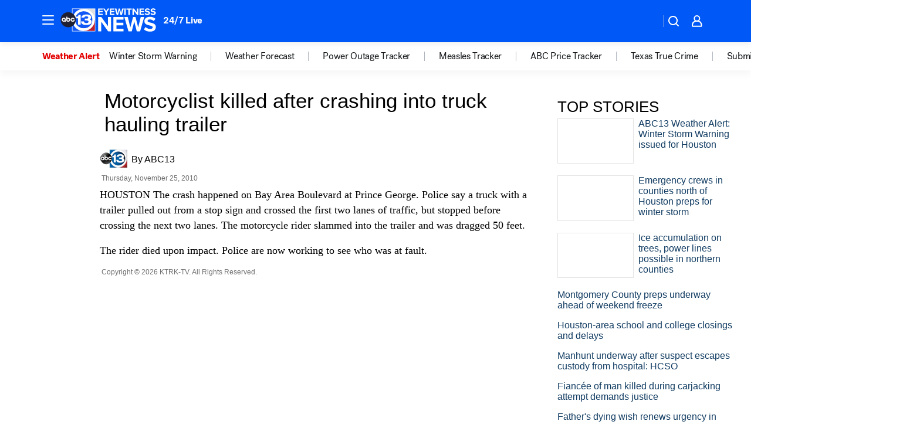

--- FILE ---
content_type: application/javascript
request_url: https://assets-cdn.abcotvs.net/abcotv/c7ad1229842b-release-01-21-2026.7/client/abcotv/abcotv-ce2739af.js
body_size: 39431
content:
(self.webpackChunkdtci_abcotv=self.webpackChunkdtci_abcotv||[]).push([[8878],{97472:(e,t,a)=>{var n=a(7186);e.exports=n({Navigation:{KDD:"VZTD",fxt:"lZur",qVv:"JhJDA",mmO:"tomuH",noy:"qpSyx",ppu:"crEfr",eLD:"duUVQ"},NavigationHasTakeOver:{mmO:"rmXUm",noy:"lGywq"},NavigationContainer:{KDD:"VZTD",HVv:"nkdHX",yIV:"mLASH",krR:"OfbiZ",CJI:"gbxlc",Ttx:"OAKIS",nnc:"OrkQb",SSM:"sHsPe",VLk:"lqtkC",QWb:"glxIO",JEw:"HfYhe",esc:"vUYNV",niK:"McMna",OTL:"WtEci",PHC:"pdYhu",ZkX:"seFhp"},NavigationLeft:{KDD:"VZTD",MiT:"ZaRVE",esc:"URqSb"},NavigationRight:{KDD:"VZTD",MiT:"ZaRVE"}})},84117:(e,t,a)=>{var n=a(7186);e.exports=n({subNav:{},subNav__container:{},subNav__container_carousel:{tPD:"FFzr"},subNav__innerContainer:{qVv:"fiKAF",krR:"OfbiZ",CJI:"gbxlc",Ttx:"OAKIS",nnc:"DCuxd",SSM:"TRHNP",VLk:"lqtkC",QWb:"glxIO",JEw:"HfYhe",esc:"vUYNV"},subNav__borderContainer:{aCj:"xItUF",noy:"gFwTS"},subNav__containerTakeover:{aCj:"GhpFi",noy:"lGywq",ISb:"LmJa",mmc:"KDOlt"},subNav__outer:{eec:"bmjsw",KDD:"hsDdd"},subNav__inner:{eec:"ihLsD",KDD:"VZTD",qVv:"fiKAF",yIV:"mLASH",fxt:"lZur"},subNav__redLabel:{TFa:"spGqg"},subNav__blueLabel:{TFa:"FDXjI"},subNav__blackLabel:{TFa:"UpLqW"},subNav__redLabelTakeover:{TFa:"oppHG"},subNav__blueLabelTakeover:{TFa:"BnmMm"},subNav__blackLabelTakeover:{TFa:"cGuhO"},subNav__menu__item:{KDD:"VZTD",lhL:"wIPHd",oCD:"xTell",xPv:"EtpKY",nxE:"avctS"},subNav__menu__itemInner:{xPv:"EtpKY",nxE:"BcIWk",fxt:"lZur",KpO:"XYehN",yIV:"ztzXw",Agy:"BNrYb"},subNav__menu__label:{OTL:"ubPuV"},subNav__menu__itemLabel:{KDD:"VZTD",MiT:"UoWrx",lhL:"wIPHd",awr:"uJYPp",xer:"weKRE",mmv:"uPcsp",ISb:"tiyeh",VLk:"coxyh",ack:"gwrHW",yQd:"kSjgS",mUU:"KRoja",wpT:"YETAC",Gmt:"tDXW",sTM:"CRCus",lVp:"NHTWs",bWi:"KSzh"},subNav__menu__item__label:{ODe:"kNHBc",JEw:"wdvwp",QWb:"hUNvd",jkD:"Ihhcd",ewt:"glfEG"},subNav__text:{jkD:"oQtGj",ewt:"nyteQ",ODe:"TKoEr",KDD:"VZTD",awr:"NcKpY"},subNav__separator:{eec:"RrTVU",qVv:"cYfNW",gKW:"aVGFt",ash:"beQNW",zTz:"mdYuN",WWM:"uPlNC",CDv:"lrZJa",VLk:"GYydp",QWb:"DcwgP",JEw:"paZQx",esc:"BNBfM"},subNavMenu__link:{BbS:"EGxVT",YfA:"yywph",tPX:"DlUxc",LwS:"stno",Pae:"AZDrP",VBU:"nEuPq",kXs:"rjBgt",jkD:"oQtGj",ewt:"nyteQ",UGB:"SQMtl",ooa:"NTRyE",vll:"PRQLW",gQn:"nikKd"},subNavMenu__linkTakeover:{hEg:"ToleI",dak:"SgyNh",TIJ:"EXomi",Ljq:"GGLrt",YMN:"jbwmF"}})},70773:(e,t,a)=>{var n=a(7186);e.exports=n({ShowMore:{KDD:"VZTD",qVv:"fiKAF",HVv:"wTBri",yIV:"mLASH",cJZ:"uKYSc",qAC:"dpUbv",Vgd:"Lnwuj",QDt:"lsSCY",tQW:"BRfyK",ofS:"qLga",jUg:"jdTMD",BNG:"JZJbM",SYU:"LFxIF",azc:"bfAg"},ShowMoreTakeover:{sbB:"osldW",DMi:"BhMJz",Xfn:"IEoue","A-D":"rQCxX",XNc:"uthrH",Ukh:"woHzR"},ShowMore__content:{fxt:"NqeUA",aCj:"WdmAj",awx:"IahYR",noy:"xMqoc",ppu:"FpJdv",MiP:"ltOLV",Syd:"rUrN",soD:"NelOe",KDD:"VZTD",awr:"rEPuv",MiT:"ZaRVE",oCD:"xTell",shM:"DbGgD",Zsf:"LxXqM",tgc:"QCJWy",ykO:"DYyWi",Vws:"ICLMg",ZEo:"WeVq",bpv:"oMTWq",MiQ:"yjHfx",RrF:"FtoMm",niK:"McMna",OTL:"ubPuV",PHC:"pdYhu",ZkX:"RBrva"}})},34207:(e,t,a)=>{var n=a(7186);e.exports=n({NavigationLinks:{KDD:"VZTD",awr:"HNQqj",MiT:"ZaRVE"},NavigationLinksItem:{KDD:"NzyJW",GUp:"bfzCU",HSz:"OlYnP",fpF:"vtZdS",BnA:"BnAMJ",XTK:"ioHuy",gvK:"QbACp",hAY:"vLCTF",XBr:"AyXGx",niK:"ubOdK",OTL:"WtEci",PHC:"FfVOu",ZkX:"seFhp"},NavigationLinksItemLink:{jkD:"Ihhcd",ewt:"glfEG",ODe:"fCZkS",OqY:"hfDkF",Syd:"rUrN",qVv:"QNwmF",Ozj:"eXeQK",xQs:"wzfDA",KSX:"kZHXs",iKq:"Mwuoo",VhI:"QdTjf",niK:"ubOdK",OTL:"ACtel",PHC:"FfVOu",ZkX:"hBmQi"},NavigationLinksItemLinkDark:{Ozj:"ocKgl",xQs:"wzfDA",KSX:"kZHXs",iKq:"jwOyP",VhI:"SZcvn"}})},83359:(e,t,a)=>{var n=a(7186);e.exports=n({NavigationMenu:{rrz:"UbGlr",KDD:"awXxV",fxt:"lZur",qVv:"QNwmF",Syd:"SrhIT",xTE:"CSJky",KFp:"fKGaR",uvD:"MELDj",dvS:"bwJpP",mrj:"oFbxM",GtH:"sCAKu",gAN:"JmqhH",TFX:"LNPNz",qWh:"XedOc",VhI:"INRRi",niK:"zyWBh",OTL:"HZYdm",PHC:"KUWLd",ZkX:"ghwbF"},NavigationMenuDark:{oob:"YcgwG",gND:"ohNkY"},NavigationLogoLg:{rsy:"Hxa-d",qVv:"QNwmF",XBO:"CKa-dw"},NavigationLogoSm:{rsy:"Hxa-d",KDD:"NzyJW",qVv:"hyWKA",XBO:"BKvsz"},NavigationLogoContainer:{KDD:"VZTD",yIV:"mLASH"},NavigationMenuIcon:{eec:"xwYCG",qVv:"chWWz",aCj:"xItUF",KDD:"awXxV",fxt:"lZur",zgD:"dnyYA",mhE:"SGbxA",xTE:"CSJky",Syd:"klTtn",TqW:"TqWpy",sjc:"hDYpx",cBf:"LEjY",Nuy:"VMTsP",anM:"AqjSi",ZpP:"krKko",hbz:"MdvlB",obW:"SwrCi",SOm:"PMtn",qrt:"qNrLC",VLk:"PriDW",QWb:"HkWF",JEw:"oFFrS",esc:"kGyAC"},NavigationMenuIconActive:{aCj:"GhpFi",VfW:"KUSik",SOm:"RneNA",IRi:"widQc",qrt:"ylhZt"}})},86069:(e,t,a)=>{var n=a(7186);e.exports=n({NavSectionLinks:{wlX:"JWNrx",NPR:"MXXUY",qeR:"vwIee",jNv:"BPgNI",tBo:"OQsQv",tmM:"PgsNx",UdM:"ugxCY",HIY:"oiNht",paM:"XTPeP",djO:"xFkBg",wiT:"tEOYQ",yFP:"kcsEH",ksZ:"vEeCU",MqJ:"lLraA",FgL:"jSHHw",KOt:"ILXNv",Bdn:"zenom",xoQ:"yBqnZ",GAv:"UFiBR",GdV:"TZZsb",CiU:"Dhlif"},NavSectionName:{ODe:"pmrFk",jkD:"Ihhcd",ewt:"glfEG",JEw:"hHgsh",KDD:"hsDdd",rrz:"suKNX",DEv:"uCNn",Viq:"KjgPP",aik:"YsrfZ",FxA:"qoFbh",snK:"BXaNp",HdE:"UptLU",bzc:"vtrYX",ncS:"ghmIy",jMj:"eeLll"},NavSectionHeader:{soD:"WIKQ",QYy:"xAXie",niK:"UoVV",OTL:"WtEci",PHC:"dSKvB",ZkX:"seFhp"},NavAccordion:{xJI:"aNXkn",EDu:"TBShb"},AccordionDetails:{xJI:"aNXkn",EDu:"TBShb"},NavArrow:{RPH:"VjqXl",WaH:"xyojm"}})},38320:(e,t,a)=>{var n=a(7186);e.exports=n({NavWeather:{KDD:"VZTD",yIV:"mLASH",ZRi:"ZRifP",Emt:"iyxc",iOe:"REstn",sHR:"crufr",iLk:"EfJuX",oqZ:"DycYT"},NavigationWeatherLink:{jkD:"Ihhcd",ewt:"glfEG",ODe:"fCZkS",OqY:"hfDkF",Syd:"rUrN",qVv:"QNwmF",KDD:"VZTD",awr:"HNQqj",IOy:"tQNjZ",xQs:"wzfDA",KSX:"kZHXs",ZYg:"hjGhr",qug:"vIbgY",niK:"ubOdK",OTL:"DTlmW",PHC:"FfVOu",ZkX:"hBmQi"},NavigationWeatherLinkTakeOver:{IOy:"rHZNh",ZYg:"bQYXv",qug:"dBCi"},NavWeatherTemperature:{jkD:"Ihhcd",ewt:"glfEG",ODe:"fCZkS",OqY:"ZfQkn",Syd:"rUrN",QWb:"TJBcA",niK:"ugxZf",OTL:"WtEci",PHC:"huQUD",ZkX:"seFhp"},NavWeatherIcon:{eec:"mhCCg",qVv:"QNwmF",fxt:"lZur",MiP:"oRZBf",wNx:"FqYsI",DIS:"RoVHj",VpE:"gSlSZ",Pub:"mZWbG"}})},90997:(e,t,a)=>{var n=a(7186);e.exports=n({ShowMore:{KDD:"VZTD",qVv:"QNwmF",HVv:"CLwPV",yIV:"mLASH",SYU:"LFxIF",azc:"bfAg"},ShowMoreTakeover:{sbB:"osldW",DMi:"BhMJz",Xfn:"IEoue","A-D":"rQCxX",XNc:"uthrH",Ukh:"woHzR"},Notifications__dropdown:{fxt:"NqeUA",aCj:"WdmAj",awx:"gTDB",noy:"gFwTS",ppu:"OXNEU",MiP:"jqkta",Syd:"rUrN",soD:"NelOe",KDD:"VZTD",MiT:"ZaRVE",oCD:"xTell",niK:"McMna",OTL:"ubPuV",PHC:"pdYhu",ZkX:"RBrva"},NotificationButton:{rrz:"UbGlr",KDD:"awXxV",fxt:"lZur",qVv:"QNwmF",eec:"mhCCg",Syd:"SrhIT",xTE:"CSJky",ODe:"fCZkS",KFp:"mHilG",uvD:"MELDj",dvS:"bwJpP",mrj:"EmnZP",GtH:"TSHkB",gAN:"JmqhH",TFX:"LNPNz",qWh:"mphTr",VhI:"PwViZ",niK:"SQFkJ",OTL:"DTlmW",PHC:"GCxLR",ZkX:"JrdoJ"},ActiveButton:{aCj:"IWLtQ"},NotificationButtonDisabled:{SAA:"smcfP",rrz:"suKNX",RPH:"VjqXl",KFp:"CsZSU",uvD:"JFGjH",mrj:"qQDix",GtH:"dxJza",gAN:"lVgD",qWh:"WidWh",VhI:"dIaLW",qJS:"lXKnf"},NotificationButtonIcon:{qVv:"kDSxb",eec:"xOPbW",ptQ:"dlJpw"},NotificationToggle:{MYB:"yxvVs",Gbf:"kDKjG",rgu:"WOjpH",Qly:"Kjvvv",alA:"pTpM",fvH:"kyOje",wZL:"sMDZ",cPj:"TVQuq",omw:"AYGql",lmn:"QsuJi",yIV:"mLASH",eec:"bmjsw",HVv:"nkdHX",hMX:"PcJGf",lwL:"kLlsJ"},toggleTrack:{DBl:"GpQCA"},FrameNotificationToggle:{eec:"bmjsw",xer:"gonTo",mmv:"YycCq"}})},2199:(e,t,a)=>{var n=a(7186);e.exports=n({ProfileButton:{rrz:"UbGlr",KDD:"awXxV",fxt:"lZur",qVv:"QNwmF",eec:"mhCCg",Syd:"SrhIT",xTE:"CSJky",ODe:"fCZkS",KFp:"mHilG",uvD:"MELDj",dvS:"bwJpP",mrj:"EmnZP",GtH:"TSHkB",gAN:"JmqhH",TFX:"LNPNz",qWh:"mphTr",VhI:"PwViZ",niK:"SQFkJ",OTL:"DTlmW",PHC:"GCxLR",ZkX:"JrdoJ"},ProfileButton__dark:{Gpg:"cBQBZ",xto:"oBFIf"},DudeGuy:{XBO:"CKa-dw"},ProfileButtonIcon:{qVv:"kDSxb",eec:"xOPbW",ptQ:"dlJpw"}})},10285:(e,t,a)=>{var n=a(7186);e.exports=n({ProfileDropdownContainer:{fxt:"lZur",krR:"OfbiZ",CJI:"gbxlc",Ttx:"OAKIS",nnc:"fTMZn",SSM:"sHsPe",VLk:"lqtkC",QWb:"glxIO",JEw:"HfYhe",esc:"vUYNV"},ProfileDropdown:{jsS:"HtZMI",DBl:"GpQCA",mhE:"SGbxA",eec:"ihLsD",fxt:"NqeUA",ppu:"oSvsm",jYE:"UzzHi",MiP:"yLif"},ProfileDropdownInner:{ODe:"guRMk",soD:"CCrGH",noy:"gFwTS",mmO:"Bmkuh",Syd:"rUrN",niK:"McMna",OTL:"ubPuV",PHC:"pdYhu",ZkX:"RBrva"},ProfileDropdownActive:{jsS:"xeuSw"},ProfileDetails:{JEw:"hHgsh"},ProfileDropdownEmail:{ODe:"sqMtM",jkD:"uvrxY",ewt:"IpKpX"},ProfileDropdownName:{jkD:"VNsBw",ewt:"pQZYj"},ProfileEdit:{jkD:"Ihhcd",ewt:"glfEG",aCj:"CQpHT",soD:"Ubbuh",eec:"bmjsw",UIk:"FuEs",ODe:"VKUPl",Syd:"rUrN",JEw:"ICQCm",Ozj:"MQZZq",lkp:"oHMPe",Czw:"tRPtl",VhI:"Hffum",qmx:"lqxJM",iKq:"uoxk",zrR:"beHGI",xQs:"uKfvu",KSX:"kZHXs",niK:"zyWBh",OTL:"HZYdm",PHC:"KUWLd",ZkX:"ghwbF"},ProfileLogout:{jkD:"Ihhcd",ewt:"glfEG",aCj:"xItUF",soD:"Ubbuh",eec:"bmjsw",UIk:"FuEs",ODe:"VKUPl",Syd:"rUrN",JEw:"ICQCm",Ozj:"tcOR",lkp:"oHMPe",Czw:"tRPtl",VhI:"DUbPY",qmx:"lqxJM",iKq:"bwfeb",zrR:"beHGI",xQs:"uKfvu",KSX:"kZHXs",niK:"zyWBh",OTL:"HZYdm",PHC:"KUWLd",ZkX:"ghwbF"}})},14774:(e,t,a)=>{var n=a(7186);e.exports=n({SubNavSearchBar:{mmO:"oDCyb",soD:"nnYmx",KDD:"hsDdd",eec:"bmjsw",JEw:"duLvy",Vga:"ZXOoF",iib:"zgCwY",niK:"lRWvU",OTL:"vPLpD",PHC:"CpxZk",ZkX:"uGaI"},SelectorButton:{qIy:"JjMTp",diX:"MOLIO",GmX:"uzkgp","aA-":"jLLdn",qVv:"hyWKA",lIM:"LhjJa",ZZY:"WYbZw",xTE:"xWwgP",UIk:"ucZkc",ODe:"EyqJQ",Oek:"ThcfY",uNh:"JOiu",VhI:"uWsfS",niK:"UoVV",OTL:"ACtel",PHC:"dSKvB",ZkX:"hBmQi"},SearchBarInput:{JRS:"JbeVB",COO:"PUjWl",jCk:"GJppv",GDs:"LNFFT",bXm:"eSorp",rMG:"lvjFn",uCI:"PRLuV",QUI:"WmHCP",aCj:"kgQfw",qLK:"TzFuW",GLP:"zuNci",ODe:"TKoEr",jkD:"TOZgg",ewt:"FCSeT",eec:"bmjsw",sAm:"pwJqx",HFw:"dJWmL",hSp:"tcTXC",fap:"qqUsR",MZU:"qdqLu",lJZ:"WxdJI",VLk:"lqtkC",QWb:"HkWF",JEw:"HfYhe",esc:"kGyAC",niK:"UoVV",OTL:"WtEci",PHC:"dSKvB",ZkX:"EYbUY"},SearchBarInputError:{XGr:"EXsWv",BdP:"gwudU",zXo:"YjXVK",mvJ:"aSFYN",ICr:"UtdJn",pMY:"jSvJd",vbJ:"vJSlP",GLP:"QtdQF",ZZY:"kgsJK"},HintSearchBox:{fxt:"NqeUA",KDD:"VZTD",yIV:"mLASH",ODe:"ynqwO",VLk:"PriDW"},HintSpan:{esc:"nxCMW",jkD:"uvrxY",ewt:"IpKpX"}})},10585:(e,t,a)=>{var n=a(7186);e.exports=n({FollowButton:{KDD:"awXxV",ODe:"TKoEr",eec:"xOPbW",qVv:"kDSxb",PFG:"biLzk",Avx:"lyQZL",WGC:"gBxqO",drK:"VPfBy",VAk:"VEQIh",Xwj:"AvVxe",BvQ:"iGIS",EKp:"gpqL",sVZ:"NsyxD",qmx:"VwyFL"}})},58890:(e,t,a)=>{var n=a(7186);e.exports=n({WeatherDesktop:{bAi:"nmHuK",Mni:"FJryB",flO:"NnzDR",NSl:"YJZwI",wjw:"AEIJo",gEP:"UdVGv"},SubNavWeatherContainer:{fxt:"lZur"},visible:{SAA:"wRmsm"},WeatherTextContainer:{UIk:"ucZkc",PHC:"FfVOu",mmv:"rgTpY"},WeatherState:{ODe:"HmSgg",jkD:"uvrxY",ewt:"IpKpX",esc:"mvEmE"},WeatherLocationEdit:{KDD:"VZTD",MiT:"YXOwE",jkD:"oQtGj",ewt:"nyteQ",OqY:"hfDkF",ODe:"TKoEr",esc:"mvEmE",xTE:"JoGSb",rrz:"UbGlr",GOL:"NwgWd",eec:"zeSWf",buM:"PAFmh",XtK:"IRnZq",swv:"lBZxT",xqR:"ZezI",qmx:"kIrQx"},WeatherLocationEditLocale:{jkD:"oQtGj",OqY:"hfDkF"},WeatherTemp:{VLk:"hCfqF"},WeatherTempLink:{jkD:"uvrxY",ewt:"IpKpX",KDD:"VZTD",ODe:"HmSgg"},WeatherDegrees:{jkD:"LpKYW",ewt:"oYqfh",ODe:"TKoEr",buM:"PAFmh",tIg:"uIzel",qmx:"kIrQx"},WeatherIcon:{GOL:"NwgWd",qVv:"QNwmF",eec:"mhCCg",wNx:"FqYsI",VpE:"gSlSZ",DIS:"RoVHj",KDD:"awXxV",VLk:"lqtkC",QWb:"HkWF",JEw:"HfYhe",esc:"ICOPq"}})},52654:(e,t,a)=>{var n=a(7186);e.exports=n({SelectorInput:{jkD:"Ihhcd",ewt:"glfEG",OqY:"kgueg",qVv:"BpsUW",mmO:"lbdE",soD:"WIKQ",GLP:"zuNci",QUI:"WmHCP",uCI:"CXxoy",rMG:"ClGeU",bXm:"eSorp",GDs:"LNFFT",JRS:"JbeVB",jCk:"GJppv",COO:"PUjWl",mvJ:"nSXqM"},SelectorButton:{bAz:"ezni",HhK:"lLMID",mmc:"gnvYJ",GmX:"Srbic","aA-":"jxXJG",Vko:"OTXJM",OqY:"hfDkF",qVv:"QNwmF",ODe:"xDtM",oPu:"HHLZS",nyE:"IFqsC",tNA:"QAKT",itn:"ugvYk",qHY:"CMobh",niK:"UoVV",OTL:"ACtel",PHC:"dSKvB",ZkX:"hDbag"},SelectorInfo:{jkD:"mdcjX",ewt:"Yslom",ODe:"FBHQX",OqY:"ZfQkn"},LocationsContainer:{fxt:"NqeUA",mTu:"WlcJ",qVv:"DRgcr",eec:"ihLsD",aCj:"vqaBj",Syd:"GxjH",Yot:"SqFfZ"},LocationItem:{UIk:"kEHNt",KDD:"hsDdd",xTE:"HRnQY",jlI:"HucpO",nxE:"AoxPx",OqY:"psoLT",rrz:"UbGlr",yrZ:"ciSp",jTv:"TFQYY",niK:"ugxZf",OTL:"PXPKY",PHC:"huQUD",ZkX:"ulwEX"},SelectorError:{soD:"aHDt",aCj:"NdZzd",ODe:"bYyuR",jkD:"VNsBw",OqY:"ZfQkn",eec:"ihLsD",UIk:"kEHNt",VLk:"lqtkC",QWb:"HkWF",JEw:"HfYhe",esc:"kGyAC",niK:"ImFQ",OTL:"sJGIv",PHC:"xVNgQ",ZkX:"bhvGw"},FormOverlay:{xPv:"EtpKY",qVv:"gPJUq",VLk:"lqtkC",QWb:"HkWF",JEw:"HfYhe",esc:"kGyAC",niK:"UoVV",OTL:"WtEci",PHC:"dSKvB",ZkX:"seFhp"},EditSubmitForm:{fxt:"lZur",VLk:"prNoV"}})},9022:(e,t,a)=>{var n=a(7186);e.exports=n({ShowMore:{GmX:"dndWG",ewI:"BLQWk",fnS:"hJrFy",MLy:"qeVSW",bUV:"HLyob",Jgf:"FpLtT",zgk:"GmYNh",nrb:"TXDRV",iaI:"YWDNU",xol:"qWUjL",VVH:"znOP",ppI:"qYlFS",hja:"AUxei",gTx:"CjRbE",Grs:"ZGrTv",LYg:"XOtzq",rHE:"bOvBH",nEk:"znMWg",wxN:"JNpdD",xvo:"rEtKD"},Icon:{KDD:"VZTD",yIV:"mLASH",HVv:"jIRH",qVv:"MYLGy",eec:"stwOr"}})},21173:(e,t,a)=>{var n=a(7186);e.exports=n({BannerContainer:{OiD:"iEHPA",jlI:"sErYO",fxt:"lZur",eec:"bmjsw",ppu:"jJYe",mJr:"GQPEP",rZq:"RXBeC",wGy:"wzaJK",IhB:"AKgAO",ePs:"giuxE",MLK:"vNlzm",fqz:"jCyIG",JQM:"BCmrM",niK:"ubOdK",OTL:"WtEci",PHC:"FfVOu",ZkX:"seFhp"},Banner:{ODe:"REoSl",xTE:"xWwgP",UIk:"FuEs",krR:"OfbiZ",CJI:"gbxlc",Ttx:"OAKIS",nnc:"OrkQb",SSM:"sHsPe",VLk:"lqtkC",QWb:"glxIO",JEw:"HfYhe",esc:"vUYNV"},BannerHeadline:{jkD:"ejtgQ",ewt:"glfEG"},BannerLabel:{jkD:"Ihhcd",QWb:"jqNCG",ROf:"AOgXG",nmU:"oKOgj"},BreakingBanner:{mmO:"uKROd",Kun:"FQDrX"},DevelopingBanner:{mmO:"DHxHT",Kun:"VxEAq"},BannerIcon:{qVv:"eQDAs",eec:"CyWnV",mNU:"wLUXn",esc:"ICOPq",QWb:"CFZbp"}})},51875:(e,t,a)=>{"use strict";a.d(t,{A:()=>n}),a(7186);const n="theme-light"},35891:(e,t,a)=>{var n=a(23794)(),o=a(33221),i="https://",r="api.abcotvs.com",s=i+(n.apiHost||r),c="https://abcnews.entertainment.meta.distro.dtci.technology/",l="https://abcnews.entertainment.feed.distro.dtci.technology/",p="https://abcnews.entertainment.search.distro.dtci.technology/",d="https://abcnews.entertainment.config.distro.dtci.technology/",u="https://abcnews.entertainment.recommender.distro.dtci.technology/",h="key",m="station",v="full",g="id",f="translation",b="from",y="limit",w="showads",x="slug",S="property",k="values",N="syndication",T="device",j={development:s,qa:i+"qa."+r,stage:i+"stage."+r,production:s,preview:i+"preview."+r},D="/",O={development:D,qa:D,stage:D,production:D,preview:D},I=i+"content.uplynk.com",E="platform",P="ad.tag",C="ad.vpi",L="ad.vast3",A="ad.v",_="ad.tfcd",H="ad.is_lat",M="ad.npa",F="ad.correlator",W="ad.adUnit",V="ad.pp",B="ad.vid",R="ad.description_url",q="euid",U="ad.sz",K="ad.ppid",Z="ad.cust_params",G="ad._debug",Y={development:I,qa:I,stage:I,production:I,preview:I},X=i+"assets-cdn.abcotvs.net",z={development:X,qa:i+"assets-cdn.abcotvsqa.net",sb:i+"assets-cdn.abcotvssb.net",stage:X,production:X,preview:X},Q="https://qa.gatekeeper.us-abc.symphony.edgedatg.go.com",J={development:Q,qa:Q,production:"https://prod.gatekeeper.us-abc.symphony.edgedatg.go.com"},$={sb:"https://abcnews.entertainment.meta.distro.dtcisb.technology/",local:c,development:c,qa:"https://abcnews.entertainment.meta.distro.dtciqa.technology/",production:c,preview:c},ee={sb:"https://abcnews.entertainment.feed.distro.dtcisb.technology/",local:l,development:l,qa:"https://abcnews.entertainment.feed.distro.dtciqa.technology/",production:l,preview:l},te={sb:"https://abcnews.entertainment.search.distro.dtcisb.technology/",local:p,development:p,qa:"https://abcnews.entertainment.search.distro.dtciqa.technology/",production:p,preview:p},ae={sb:"https://abcnews.entertainment.config.distro.dtcisb.technology/",local:d,development:d,qa:"https://abcnews.entertainment.config.distro.dtciqa.technology/",production:d,preview:d},ne={sb:"https://abcnews.entertainment.recommender.distro.dtcisb.technology/",local:u,development:u,qa:"https://abcnews.entertainment.recommender.distro.dtciqa.technology/",production:u,preview:u},oe=i+"pcc.api.espn.com",ie={sb:oe,development:oe,preview:oe,qa:oe,production:oe};e.exports=function(){return{v3:{resources:{ads:{path:"/v3/{station}/config/ads",supportedParams:[h,m]},alerts:{path:"/v3/{station}/alerts",supportedParams:[h,m]},archive:{path:"/v3/archive/{id}.json",supportedParams:[h,g,f]},categoryById:{path:"/v3/{station}/category/{id}",supportedParams:[h,m,g]},clonesStreamById:{path:"/v3/{station}/m3u8",supportedParams:[h,m,g,E,P,C,L,A,_,H,M,F,"ad",W,V,B,R,q,U,K,Z,G]},configuration:{path:"/v3/{station}/configuration/{id}",supportedParams:[h,m,g]},itemById:{path:"/v3/{station}/item/{id}",supportedParams:[h,m,g,f,w,v,"ref",x]},list:{path:"/v3/{station}/list",supportedParams:[h,m,"q",N,S,k,y,b,f,"topic","tag","place",x,v,"sections","excludeOrigins","curatedLimit","types"]},listById:{path:"/v3/{station}/list/{id}",supportedParams:[h,m,g,N,S,k,w,y,b,v,f]},relatedContent:{path:"/v3/{station}/list/{id}.related",supportedParams:[h,m,g]},category:{path:"/v3/{station}/category/",supportedParams:[h,m,y,b,S,k]},schedules:{path:"/v3/{station}/schedules",supportedParams:[h,m,w,"pcc"]},schoolclosings:{path:"/v3/{station}/school-closings/closings.json",supportedParams:[m],cache:"max-age=120"},weather:{path:"/v4/{station}/weather",supportedParams:[h,m]},weatherAlerts:{path:"/v3/{station}/weather.alerts",supportedParams:[h,m]},weatherForecast:{path:"/v4/{station}/weather/forecast",supportedParams:[h,m]},weatherForecastByZipcode:{path:"/v4/{station}/weather/forecast/postalcode/{zipcode}",supportedParams:[h,m,"zipcode"]},weatherForecastByCityId:{path:"/v4/{station}/weather/forecast/placeid/{cityid}",supportedParams:[h,m,"cityid"]},weatherLocationsByCity:{path:"/v4/{station}/weather/locations/city/{search}",supportedParams:[h,m,"search"]},weatherLocationsByPattern:{path:"/v4/{station}/weather/locations/search",supportedParams:[h,m,"q"]}},backHosts:j,frontHosts:j},uplynk:{resources:{preplay:{path:"/api/v3/preplay/external/{accountID}/{externalID}.json",supportedParams:["accountID","externalID",E,P,C,L,A,_,H,M,F,"ad",W,V,B,R,"ad.url",q,U,K,Z,G]}},backHosts:Y,frontHosts:Y},assets:{resources:{electionResults:{path:"/elections/{station}/latest/results",supportedParams:[m]},device:{path:"/static/json/{device}.json",supportParams:[T]},jsonConfig:{path:"static/json/{path}.json",supportParams:["path"]}},backHosts:z,frontHosts:z},fittProxy:{resources:{getVideo:{path:"/proxy/federation/getVideo/"},getHomePage:{path:"/proxy/federation/getHomePage/"},getShowPage:{path:"/proxy/federation/getShowPage/"},search:{path:"/proxy/distro/search/"},blog:{path:"/proxy/distro/blog/"}},backHosts:O,frontHosts:O},gateKeeper:{httpConfig:{headers:{appversion:"1.0.0"}},resources:{geo:{path:"/vp2/ws/utils/2021/geo/video/geolocation/{brand}/{device}/gt/{affiliate}.jsonp",supportedParams:["type","affiliate","brand",T],cache:"max-age=300;stale-while-revalidate=600"},locales:{path:"/vp2/ws/utils/2021/geo/mappings",cache:"max-age=300;stale-while-revalidate=600"}},backHosts:J,frontHosts:J},federation:o,distrofeed:{authz:!0,resources:{article:{path:"/v1/article/id/{id}",supportedParams:["id","platform","brand","contents","translation","_preview","_bypasscache","origin-slug"]},blog:{path:"/v1/blog/id/{id}",supportedParams:["id","platform","brand","contents","_preview","_bypasscache","snapshot","translation","limit","offset","entry-offset","videos","embedded","keyevents","entries","pinnedposts","focus","featuredmedia","contributors","origin-slug"]},blogentry:{path:"/v1/blogentry/id/{id}",supportedParams:["id","platform","brand","contents","_preview","_bypasscache","translation","videos","embedded","entry-offset"]},gallery:{path:"/v1/gallery/id/{id}",supportedParams:["id","platform","brand","contents","translation","_preview","_bypasscache","origin-slug"]},video:{path:"/v1/video/id/{id}",supportedParams:["id","platform","brand","contents","translation","_preview","_bypasscache","origin-slug"]},playlist:{path:"/v1/container/name/video",supportedParams:["platform","brand","limit","contents","_preview","_bypasscache"]},content:{path:"/v1/content/id/{id}",supportedParams:["id","platform","brand","contents","_preview","_bypasscache","translation"]}},backHosts:$,frontHosts:$},distrofeed2:{authz:!0,resources:{page:{path:"/v1/page/id/{id}",supportedParams:["id","platform","brand","contents","_preview","_bypasscache","translation"]},navigationConfiguration:{path:"/v1/menu/subnav",supportedParams:["platform","brand"]}},backHosts:ee,frontHosts:ee},distroconfig:{authz:!0,resources:{configuration:{path:"/v1/configuration/id/{id}",supportedParams:["id","platform","brand","_preview","_bypasscache"]}},backHosts:ae,frontHosts:ae},distrosearch:{authz:!0,resources:{search:{path:"/v1/search/text/{query}",supportedParams:["query","platform","brand","types","limit","editorialLimit","_preview","_bypasscache","offset"]},searchTag:{path:"/v1/search/tag/{tag}",supportParams:["tag","platform","brand","types","limit","_preview","_bypasscache","offset"]}},backHosts:te,frontHosts:te},distrorecommend:{authz:!0,resources:{similar:{path:"/v1/recommender/similar/{station}/{campaign}",supportedParams:["id","platform","brand","_preview","_bypasscache","campaign","content","limit","filter","promotion","station","filter"]}},backHosts:ne,frontHosts:ne},pcc:{resources:{airings:{path:"/video/api/airings",supportedParams:["apikey","at","network","rows","isPlayable",b,"to","TZ"]}},backHosts:ie,frontHosts:ie}}}},33221:(e,t,a)=>{var n=a(75863),o=n.appName,i=n.hosts,r="/graphql/".concat(o,"/{version}/{queryName}"),s={path:r,supportedParams:["_useLocal","queryName","version","path","portfolioId","device","otvNetwork","from","to","rowLimit","tileLimit","dateFormat"]},c={gateway:{path:"/graphql"},getVideo:{path:r,supportedParams:["_useLocal","queryName","version","videoId","appProfileId","dateFormat"]},getHomePage:s,getShowPage:s};e.exports={authz:!0,resources:c,backHosts:i,frontHosts:i}},75863:(e,t,a)=>{var n=a(65606),o=a(58016),i="https://abcnews-gateway.platform.distribution.dtcisb.technology/graphql",r="https://abcnews-gateway.platform.distribution.dtci.technology/graphql",s=o&&o.envName||"prod",c=n.env.DOCKER_TAG,l="".concat(s,"-").concat(c),p={development:i,qa:"https://abcnews-gateway.platform.distribution.dtciqa.technology/graphql",prod:r,production:r,sb:i,preview:r};e.exports={appName:"com.disney.abc.abc-otv",GATEWAY_RESOURCE:"gateway",hosts:p,queryPath:["src","api","federation","service","queries"],version:l}},94163:(e,t,a)=>{var n=a(3138),o=a(35891)(),i=a(23794)(),r=new n({config:o,requestHandler:(0,a(7226).i0)(i)});e.exports=r},24860:(e,t,a)=>{var n,o,i,r=a(53131),s=a(88095),c=a(58156),l=r.strMatch,p=a(46071),d=p.localStorage,u=p.sessionStorage,h=new(a(87123)),m="alertDismissed",v="abcotv-sweepstake-click",g="abcotv-prev-page",f="abcotv-prev-url",b="abcotv-adblock",y=a(44679),w=y.SUBSCRIPTION_STATUS,x=y.SUBSCRIPTION_HINT,S=y.NOTIFICATION_TITLE,k=y.NOTIFICATION_BODY,N=y.DEFAULT_IMAGES,T={domain:(o=s.loc(),i=o?o.toHostString(!1,!1):"",i=(n=l(i,/[^.]+(?:\.com?(?:\.[a-z]{2})?|(?:\.[a-z]+))?$/i,0))?"."+n:i||""),path:"/"};function j(e,t,a){h.set(e,t,a)}function D(e){var t,a=e||{years:1},n=new Date;return void 0!==a.years&&a.years>0&&(t=n.getFullYear()+a.years,n=new Date(n.setFullYear(t))),void 0!==a.months&&a.months>0&&(t=n.getMonth()+a.months,n=new Date(n.setMonth(t))),n}e.exports={getCookie:function(e){return h.get(e)||""},setCookie:j,getExpireDate:D,getAlertCookie:function(){return h.get(m)},setAlertCookie:function(e){var t=r.mix({},T);t.expires=new Date(e),h.set(m,!0,t)},setSweepStakeObj:function(e){return d.setItem(v,e,20)},getSweepStakeObj:function(){return d.getItem(v)},getPrevPage:function(){return d.getItem(g)},setPrevPage:function(e){return d.setItem(g,e,1800)},getPrevURL:function(){return d.getItem(f)},setPrevURL:function(e){return d.setItem(f,e,1800)},getAdBlock:function(){return u.getItem(b)},setAdBlock:function(e){return u.setItem(b,e)},setNotificationSubscriptionStatusCookie:function(){j(w,!(arguments.length>0&&void 0!==arguments[0])||arguments[0],{expires:D({years:1})})},setNotificationHintCookie:function(){j(x,!(arguments.length>0&&void 0!==arguments[0])||arguments[0],{expires:D({months:3})})},showNotificationHint:function(e){new Notification(S,{body:k,icon:c(N,"".concat(e,".FAVICON"))})},showBrazeNotificationHint:function(e){var t=new e.SlideUpMessage("".concat(S,": \n").concat(k));e.showInAppMessage(t)}}},76146:(e,t,a)=>{var n,o,i,r,s,c,l=a(54756),p=a(29293),d=a(53131),u=a(61630),h=a(62726),m=a(42019),v=a(57289),g=a(44679),f=a(71787),b=a(24860),y=a(58156),w=g.SITE_BREAKPOINTS.STORY,x=b.getCookie,S=m.createObservableGuest(),k=g&&g.WEATHER_COOKIE,N=a(36918).A,T={guest:S};function j(){u.apply(this,arguments)}function D(){return(D=p(l.mark((function e(){return l.wrap((function(e){for(;;)switch(e.prev=e.next){case 0:return o=n&&n.state,i=y(o,"routing.params"),r=o&&o.app,s=r&&r.envName,c=r&&r.station,e.next=6,N.initVideoStore(s,c,i);case 6:n.stores=Object.assign(n.stores,{video:N.data}),n.start();case 8:case"end":return e.stop()}}),e)})))).apply(this,arguments)}j[d.PROTO]={getInitialState:function e(){var t=this.super(e)(),a=t&&t.page,n=t&&t.app,o=x(k),i=this.stores,r=d.getGlobal(),s=r&&r.innerWidth;return i&&(i.user=new v(i.guest,n)),s<w.COLUMNS_2_MIN?n.mobileBreakpoint=!0:n.desktopBreakpoint=!0,d.mix(a,{prefs:{weather:o}}),t}},d.inherits(j,u),n=new j({Shell:h,stores:T,routes:f}),function(){D.apply(this,arguments)}()},57289:(e,t,a)=>{e.exports=a(93486)},93486:(e,t,a)=>{var n=a(16570),o=a(53131),i=a(80712),r=a(71063),s=a(39729),c=a(58156),l=a(40860),p=a(17833)("abcotv:user-store"),d=a(58569),u=a(46071),h=a(63111),m=u.sessionStorage,v=o.cbool,g=o.empty,f=o.CONSTRUCT,b=o.emptyAry,y=o.emptyObj,w=o.FALSE,x=o.first,S=o.forEach,k=o.now,N=o.NULL,T=o.PROTO,j=o.TRUE,D=o.UNDEF,O="ip",I="expiration",E="abcotv-p13n",P=[O,I,"geo"];function C(e,t,a){var o=this,r={ip:N};o._disposers=[],o.appState=t||y,o.data=n.observable(r),o.guest=e||y,o.options=a||y,o.readyPromise=new Promise((function(e){o._resolver=e})),o._initialized||(o._initialized=j,o.populate().then((function(){i.emit("OTV_USER_POPULATED")})).then(o._resolver)),o._disposers.push(n.reaction((function(){return n.toJS(o.data)}),(function(e){o._isFromStorage!==j?o.writeToStorage():o._isFromStorage=w})))}function L(e,t){return e[t]=N,e}function A(e,t){var a=this.data||y;return e[t]=a[t],e}C[T]={clear:function(){var e=l(P,L,{});return this.setData(e),Promise.resolve()},destroy:function(){var e=this._disposers;e&&(S(e,(function(e){return e()})),this._disposers=D)},getFromServer:function(){var e=this.appState.station;return Promise.all([this.getGeo(),h.getGeolocationData(w,e)]).then((function(e){var t=e||b,a=x(t)||y,n=c(a,O)||"",o=t[1]||y,i={};try{i={ip:n,geo:o}}catch(e){}return i}))},getFromStorage:function(){var e,t;if(!(this.options||y).noCache)return t=(e=m.getItem(E)||y)[O],!g(t)&&function(e){var t=e||y,a=t[O],n=t[I];return v(a&&n&&n>k())}(e)?e:void 0},getGeo:function(){return d.getLocation()},populate:function(){var e=this,t=e.getFromStorage(),a=t&&t.geo,n=k(),o=n+864e5,i=n+6e5;return a?(e._isFromStorage=j,e.setData(t),Promise.resolve()):e.getFromServer().then((function(t){var a=t||y,n=a.expiration||o,i=r({},a,{expiration:n});return e.setData(i)})).catch((function(t){return p("Error fetching geolocation data: ",t),e.setData({ip:"ip_error",expiration:i})}))},removeFromStorage:function(){m.removeItem(E)},setData:n.action((function(e){var t=e||y,a=this.data||y;n.runInAction((function(){S(P,(function(e){var n=t[e];n!==D&&(a[e]=n)}))}))})),whenReady:function(){return this.readyPromise},writeToStorage:function(){var e=l(P,s(A,this),{});m.setItem(E,e)}},C[f]=C,e.exports=C},36918:(e,t,a)=>{"use strict";a.d(t,{A:()=>g});var n=a(10467),o=a(23029),i=a(92901),r=a(64467),s=a(54756),c=a.n(s),l=a(53131),p=a(71063),d=a.n(p),u=a(44679),h=a(24287),m=h.OH.stage,v=(0,r.A)((0,r.A)((0,r.A)((0,r.A)((0,r.A)({},u.ENVIRONMENTS.LOCAL,m),u.ENVIRONMENTS.SB,m),u.ENVIRONMENTS.QA,m),"prod",h.OH.production),u.ENVIRONMENTS.PROD,h.OH.production);const g=new(function(){return(0,i.A)((function e(){(0,o.A)(this,e),this.data={pcsWeb:l.UNDEF}}),[{key:"setData",value:function(e){d()(this.data,e)}},{key:"initVideoStore",value:(e=(0,n.A)(c().mark((function e(t,a,n){var o,i,r,s;return c().wrap((function(e){for(;;)switch(e.prev=e.next){case 0:if(o=this,i=v[t]||h.OH.stage,r={options:{environment:i,pcsPartner:h.fz["abcNews".concat((0,l.struc)(a))],enableMockConfigs:!1}},o.data.pcsWeb){e.next=12;break}return e.prev=2,e.next=5,(0,h.yB)(r);case 5:s=e.sent,e.next=11;break;case 8:e.prev=8,e.t0=e.catch(2),console.warn("Error loading player configuration (PCS)",e.t0);case 11:o.setData({pcsWeb:s});case 12:case"end":return e.stop()}}),e,this,[[2,8]])}))),function(t,a,n){return e.apply(this,arguments)})}]);var e}())},15276:(e,t,a)=>{var n=a(7186);a(99940),e.exports=n({Footer:{mmO:"Lzoqa",KDD:"VZTD",HVv:"jIRH"},FooterContent:{UIk:"FuEs",mmO:"Lzoqa",KDD:"VZTD",awr:"rEPuv",AWa:"lXmrg",knW:"SYgF",FfK:"cISEV",GLA:"RozLF",WFn:"SWRZq",Goe:"AJij",WIp:"wMyuT",PWi:"PLkpX",nqi:"ZGDTY",vWw:"svGGW",xSU:"sxOx",PPu:"rIwnq",Pxd:"WeOoK",kcD:"StNUh",bSj:"uMcEP",iud:"wjpAt",uTo:"IENXw",YEX:"TNtry",hyo:"hbSdJ",aLt:"zuDHu",ejB:"PXIyK"},FooterSectionsContainer:{KDD:"VZTD",awr:"HNQqj",fxt:"lZur",HVv:"nkdHX",bTA:"NipJX"},LastNavSection:{jUK:"Lwepn"},FooterStationLogo_Container:{KDD:"VZTD",yIV:"oimqG",JEw:"MTjhY"},FooterStationLogo:{RIh:"iUlsA",uMw:"RcaoW",eLD:"EGdsb"},NavSectionName_Override:{ODe:"EyqJQ",UIk:"ucZkc",Sef:"IIvPK",nsu:"TDQv",iIf:"yUHmN",BRC:"OXBSj",ckn:"XTza-d",PXG:"SGHRA"},NavSectionLink_Override:{UIk:"ucZkc",CiH:"IhTEN",BZq:"onUc",HEV:"zLrqq",aOs:"ZoDQw",uGu:"IBkC",GzT:"IpFTn"},NavSectionMobile:{VLk:"iNjCR",mmv:"IZhCj"},FooterSocialContainer:{KDD:"VZTD",JEw:"MTjhY",VLk:"fJdcs",nit:"BndfS",rav:"ONrI",fWI:"EOewI",TrP:"vwWtc",Pic:"jrqIJ",DSY:"vhIWe",uqW:"dBvgZ"},FooterSocialIconButton:{ODe:"xDtM",Syd:"VmrlE",yIV:"mLASH",HVv:"jIRH",qVv:"QNwmF",eec:"mhCCg",qvQ:"VLWsR",LcX:"kqZLf",VEA:"uYYmP",DIW:"pCfXx",ubx:"GfSCI",gAN:"aARnN",lKy:"vphOc"},FooterSocialIcon:{qVv:"kDSxb",eec:"xOPbW",fxt:"lZur",MiP:"ZaRMF"},FooterSocialApps:{KDD:"VZTD",MiT:"ZaRVE"},FooterAppImage:{qVv:"hyWKA",dgo:"tgOW",Zsw:"cHae"},FooterLegalLinks:{lIM:"NSTt",eec:"ihLsD",KDD:"hsDdd",UIk:"ucZkc",VLk:"fJdcs"},CopyrightContainer:{jkD:"uvrxY",ODe:"YiFgv",KDD:"HUcap"},LegalLinkWrapper:{KDD:"gYkWv"},LegalLink:{jkD:"uvrxY",JEw:"oFFrS",QWb:"jqNCG",ODe:"xDtM",lkp:"XqYig",zrM:"JSkMx",gAN:"aARnN",TVx:"UCWTg",qmx:"bmqZr"},FooterLegalContainer:{ISb:"tZYyx",nxE:"SxSmJ"},FooterAdhesion:{rdh:"DpnnV",PPu:"rtmFC",iud:"xJUJa",aLt:"ndNOi"}})},89254:(e,t,a)=>{var n=a(43693),o=a(74848);function i(e,t){var a=Object.keys(e);if(Object.getOwnPropertySymbols){var n=Object.getOwnPropertySymbols(e);t&&(n=n.filter((function(t){return Object.getOwnPropertyDescriptor(e,t).enumerable}))),a.push.apply(a,n)}return a}function r(e){for(var t=1;t<arguments.length;t++){var a=null!=arguments[t]?arguments[t]:{};t%2?i(Object(a),!0).forEach((function(t){n(e,t,a[t])})):Object.getOwnPropertyDescriptors?Object.defineProperties(e,Object.getOwnPropertyDescriptors(a)):i(Object(a)).forEach((function(t){Object.defineProperty(e,t,Object.getOwnPropertyDescriptor(a,t))}))}return e}a(96540);var s,c,l=a(66290),p=a(53131),d=l.qsa,u=a(35182),h=a(55719),m=a(1299),v=a(50505),g=a(54699),f=a(55378),b=a(58156),y=a(38667),w=a(15276),x=y&&y.formatUrl,S=a(44679),k=a(99940),N=S.DEFAULT_IMAGES,T=S.APP_LINKS,j=p.emptyObj,D=p.emptyAry;function O(e){var t=e||j,a=t.link||j,n=t.wrapLi||!1,i=t.external,s=t.host,c=t.domain,l=a.uri,p=a.label,d=a.idx,u=a.className,h=i?{target:"_blank"}:{},m=x(s,c,l),v=k(w.LegalLink,u),g=o.jsx("div",{className:k(w.LegalLinkWrapper),children:o.jsx("a",r(r({className:v,href:m},h),{},{children:p}),d)});return n?o.jsx("li",{children:g}):g}function I(e){var t=e||j,a=t.links,n=t.className,i=t.external,r=t.host,s=t.domain,c=t.copyrightText;return o.jsxs("div",{className:w(n),children:[f(a,(function(e,t){return o.jsx(O,{link:e,idx:t,external:i,host:r,domain:s},t)})),c&&o.jsxs("div",{className:w("CopyrightContainer"),children:["Copyright © ",c]})]})}c=u({getInitialState:function(){return{currentSection:"regions"}},updateCurrentSection:function(e){this.setState({currentSection:e})},displayName:"Footer",render:function(){var e,t,a,n,i=this||j,r=i.props||j,s=(i.state||j).currentSection,c=r.socialMeta,l=r.station,p=r&&r.names,d=r&&r.host,u=r&&r.domain,y=r.windowWidth,x=r.footerLinks||D,S=x.length,O=p&&p.long,E=p&&p.legal,P=u||"/",C=b(N,"".concat(l,".WHITE_LOGO"))||null,L=r&&r.navResponse,A=L&&L.legal1,_=L&&L.legal2,H=A&&_&&A.concat(_),M=(new Date).getFullYear(),F=b(T,"".concat(l,".ios")),W=b(T,"".concat(l,".android")),V={header:w.NavSectionName_Override,link:w.NavSectionLink_Override,mobile:w.NavSectionMobile},B=r.showAdhesion,R=k([w.FooterContent,B&&w.FooterAdhesion]),q=f(x,(function(r,c){return e=r.title,t=r.links||[],a=!(c>0),n=w(c+1===S&&"LastNavSection"),o.jsx("div",{className:n,children:o.jsx(h,{overrideClasses:V,title:e,isOpen:a,currentSection:s,updateSection:i.updateCurrentSection,items:t,varyHost:d,domain:u,windowWidth:y})})})),U="kabc"===l?"".concat(M," ").concat(E,". All Rights Reserved."):"".concat(M," ").concat("ABC, Inc.",", ").concat(E,". All Rights Reserved.");return o.jsx("footer",{className:w("Footer"),role:"contentinfo",children:o.jsxs("div",{className:R,children:[o.jsxs("div",{className:w("FooterSectionsContainer"),children:[o.jsx("div",{className:w("FooterStationLogo_Container"),children:o.jsx(v,{to:P,"aria-label":"".concat(l," home page"),children:o.jsx(g,{className:w.FooterStationLogo,src:C,alt:O})})}),q]}),o.jsxs("div",{className:w("FooterSocialContainer"),children:[o.jsx("div",{className:"footer-icons",children:o.jsx(m,{domain:u,socialMeta:c,buttonStyles:w.FooterSocialIconButton,iconStyles:w.FooterSocialIcon,className:"SocialButton",nameLong:O})}),o.jsxs("div",{className:w("FooterSocialApps"),children:[o.jsx("div",{className:w("FooterAppImage"),children:o.jsx(v,{to:F,"aria-label":"Download ".concat(O," on the app store"),target:"_blank",children:o.jsx(g,{src:"https://assets-cdn.abcotvs.net/static/images/devices/ios-white.svg",ratio:"image"})})}),o.jsx("div",{className:w("FooterAppImage"),children:o.jsx(v,{to:W,"aria-label":"Download ".concat(O," on Google Play"),target:"_blank",children:o.jsx(g,{src:"https://assets-cdn.abcotvs.net/static/images/devices/android-white.svg",ratio:"image"})})})]})]}),o.jsx("div",{className:w("FooterLegalContainer"),children:o.jsx(I,{links:H,className:"FooterLegalLinks",external:!0,domain:u,copyrightText:U})})]})})},componentDidMount:function(){s=new ResizeObserver((function(e){var t=e[0].contentRect.height||90,a=d(".footer-legal",!0);if(t&&a){var n=Math.max(t-90,0);a.style.paddingBottom=n+"px"}}));var e=d('div[data-box-type="fitt-adbox-adhesion"]',!0);e&&s.observe(e)},componentWillUnmount:function(){s.disconnect()}}),e.exports=c},98966:(e,t,a)=>{var n,o=a(74848),i=(a(96540),a(35182)),r=a(53131),s=a(66290),c=r.emptyObj,l=r.TRUE,p=r.NULL,d=a(61557),u=a(98893),h=a(67638),m=a(58445),v=a(33105),g=a(97472),f=a(24860),b=f.setCookie,y=f.getExpireDate,w="braze.pushsuccess";function x(e,t,a){var n="none";return function(o){e&&t&&t("click",{moduleofclick:"Navigation",positionofclick:e.positionofclick||0,moduleposition:e.moduleposition||n,eventDetail:"home/index:".concat(a),linkName:a||n,eventName:"global nav interaction",interactionType:"internal"},p,l)}}n=i({displayName:"Nav",render:function(){var e=this.state||c,t=this.props||c,a=t.menuClick,n=t.handleProfile,i=t.menuState,r=t.siteConfig||c,s=t.station,l=t.linksConfig,p=t.guest,v=t.weatherZip,f=t.weatherClick,b=t.host,y=r.domain,w=t.windowWidth,S=t.showAlertsBell,k=t.WithLinkTrackerTrackEvent,N=(r.name||c).long,T=t.children||null,j=e.notificationsToggled,D=t.hasTakeOver,O=g("Navigation",D&&"NavigationHasTakeOver");return o.jsxs("header",{className:O,children:[o.jsxs("div",{id:"NavigationContainer",className:g("NavigationContainer"),children:[o.jsxs("div",{className:g("NavigationLeft"),children:[o.jsx(d,{menuClick:a,menuState:i,domain:y,nameLong:N,station:s,trackerWrapper:x,trackEvent:k,hasTakeOver:D}),o.jsx(u,{links:l,windowWidth:w,host:b,domain:y,trackerWrapper:x,trackEvent:k,hasTakeOver:D})]}),o.jsxs("div",{className:g("NavigationRight"),children:[o.jsx(h,{weatherClass:"desktop",station:s,weatherClick:f,weatherZip:v,host:b,domain:y,trackerWrapper:x,trackEvent:k,hasTakeOver:D}),o.jsx(m,{guest:p,handleSearch:a,handleProfile:n,trackerWrapper:x,trackEvent:k,hasTakeOver:D,windowWidth:w,notificationsToggled:j,showAlertsBell:S})]})]}),T]})},getInitialState:function(){return{isPushSupported:!1}},componentDidMount:function(){s.doc().addEventListener(w,this.setPushCookie)},componentWillUnmount:function(){s.doc().removeEventListener(w,this.setPushCookie)},setPushCookie:function(){b("SUBSCRIPTION_STATUS",!0,{expires:y({years:1})}),this.setState({notificationsToggled:!0})}}),e.exports=v(n)},32167:(e,t,a)=>{var n,o=a(74848),i=a(96540),r=a(53131),s=a(55378),c=a(58156),l=a(35182),p=a(66290),d=a(62193),u=a(94039),h=a(84117),m=r.TRUE,v=r.FALSE,g=r.forEach,f=p.rect,b=r.emptyObj,y=r.emptyAry;n=l({displayName:"ProgrammableSubNavDesktop",render:function(){var e=this||b,t=e.props||b,a=e.state||b,n=t.links||y,r=e.element,l=f(r).w,p=t.gap||0,w=t.widthMore||100,x=0,S=[],k=[],N=a.widths||y,T=t.hasTakeOver,j=s(n,(function(e){return e.element})),D=m;g(N,(function(e,t){var a=x+p+e,o=a+w,i=n[t]||b,r=i.element,s=i.labelItemTitle;if(o<=l)S.push(r);else{var d=c(n,"[".concat(t-1,"]"))||b;if(D)if(d.isLabel){var u=S.pop();k.push(u)}else s&&(k.push(s),d.hideSeparator=v);D&&(D=v),k.push(r)}x=a}));var O=d(S)?j:S;return o.jsx("div",{className:h("subNav__outer"),ref:e.componentSetRef,children:o.jsxs("div",{className:h("subNav__inner"),children:[s(O,(function(e,t){var a=t==O.length-1&&d(k),r=c(n,"[".concat(t,"].hideSeparator"));return e?o.jsx(i.Fragment,{children:o.jsxs("div",{className:h("subNav__menu__item",r&&"subNav__menu__label"),children:[e,!a&&!r&&o.jsx("div",{className:h("subNav__separator")})]})},t):null})),o.jsx(u,{items:k,hasTakeOver:T})]})})},componentDidMount:function(){var e=this.element||b,t=c(e,"children[0].children"),a=[];g(t,(function(e){a.push(e.clientWidth)})),this.setState({widths:a})},componentSetRef:function(e){this.element=e}}),e.exports=n},21073:(e,t,a)=>{var n=a(74848),o=(a(96540),a(46942)),i=a(53131),r=a(55378),s=a(92895),c=a(64917),l=a(73912),p=a(84117),d=l(s),u=i.emptyObj,h=i.emptyAry;a(50605),e.exports=function(e){var t=e||u,a=t.links||h,i=t.windowWidth,s=t.hasTakeOver,l=o("subNav__container--mobile",{"subNav__container--mobileTakeover":s},p("subNav__container_carousel"));return n.jsx(d,{className:l,classNameChild:p("subNav__inner"),heading:"SubNav",showHeading:!1,gutter:24,windowWidth:i,gestures:!0,controls:!0,arrowStyle:{border:"none"},id:"anchors-as-slides",children:r(a,(function(e,t){var o=t==a.length-1,i=e.element,r=e.hideSeparator;return n.jsxs(c,{className:p("subNav__menu__item",r&&"subNav__menu__label"),children:[i,!o&&!r&&n.jsx("div",{className:p("subNav__separator")})]},t)}))})}},94039:(e,t,a)=>{var n,o=a(74848),i=a(96540),r=a(53131),s=a(55378),c=a(58156),l=a(66290),p=a(62193),d=a(35182),u=a(72142),h=a(70773),m=l.docNode,v=l.rect,g=l.evtTgt,f=l.contains,b=l.attach,y=l.detach,w=l.doc(),x=r.emptyObj,S=r.emptyAry;n=d({displayName:"ProgrammableSubNavShowMore",render:function(){var e=this||x,t=e.props||x,a=t.items||S,n=!p(a),r=(e.state||x).isOpen,c=t.hasTakeOver;return o.jsx(i.Fragment,{children:n?o.jsxs("div",{className:h("ShowMore",c&&"ShowMoreTakeover"),children:[o.jsx(u,{onClick:e.onClick,showMore:r,moreText:"More",lessText:"More",size:"s"}),r&&o.jsx("div",{className:h("ShowMore__content"),ref:e.componentSetRef,children:s(a,(function(e,t){return o.jsx(i.Fragment,{children:e})}))})]}):""})},componentDidMount:function(){b(w,"click",this.hideShowMore)},componentWillUnmount:function(){y(w,"click",this.hideShowMore)},componentDidUpdate:function(){var e=v(m()),t=e&&e.w,a=this.element||x,n=v(a),o=a.parentElement||x,i=v(o).l+n.w>t,r=o.style||x;p(r)&&!o.className||(r.justifyContent="flex-start",i&&(r.justifyContent="flex-end"))},getInitialState:function(){return{isOpen:!1}},componentSetRef:function(e){this.element=e},onClick:function(){var e=this,t=c(e,"state.isOpen");setTimeout((function(){e.setState({isOpen:!t})}),50)},hideShowMore:function(e){var t=this,a=(t.state||x).isOpen,n=t.element,o=g(e),i=n!==o&&!f(n,o);a&&i&&t.setState({isOpen:!1})}}),e.exports=n},28840:(e,t,a)=>{var n,o=a(74848),i=(a(96540),a(35182)),r=a(53131),s=a(62193),c=r.last,l=r.forEach,p=r.TRUE,d=r.NULL,u=r.strlc,h=a(5556),m=a(21073),v=a(32167),g=a(50505),f=a(83474),b=a(84117),y=a(33105),w=c((new f).TABLET),x=r.emptyObj,S=r.emptyAry,k=0;n=i({displayName:"ProgrammableSubNav",render:function(){var e,t,a=this,n=a.props,i=n.data||x,r=[],c=n.windowWidth,p=c<=w,d=n.WithLinkTrackerTrackEvent,u=n.hasTakeOver;return k=0,l(i,(function(n,o){var i=n.components||S,c=!s(i);t=a.renderSubNavItems(n,o,d,u),r.push({element:t,isLabel:c,hideSeparator:c}),c&&l(i,(function(n,o){var s=i.length===o+1;e=a.renderSubNavItems(n,o,d,u),r.push({element:e,labelItemTitle:t,hideSeparator:!s})}))})),r.length?p?o.jsx(m,{links:r,windowWidth:c,hasTakeOver:u}):o.jsx(v,{links:r,windowWidth:c,gap:16,widthMore:50,hasTakeOver:u}):null},renderSubNavItems:function(e,t,a,n){var i,r=this||x,c=e||x,l=c.title||"",u=c.id||"",h=c.url||"",m=!s(c.components),v=m&&r.getLabelType(c.title)||"",f=v&&(n?"subNav__".concat(v,"Takeover"):"subNav__".concat(v)),y=b("subNav__menu__itemInner",m&&"subNav__menu__itemLabel"),w=b("subNav__menu__item__label",f);return m||k++,i=function(e,t,a){var n="none";return function(o){e&&t&&t("click",{moduleofclick:"Sub Nav",positionofclick:e.positionofclick||0,moduleposition:e.moduleposition||n,eventDetail:"home/index:".concat(a),linkName:a||n,eventName:"sub nav interaction",interactionType:"internal"},d,p)}}({positionofclick:k,moduleposition:1},a,l),o.jsx(o.Fragment,{children:m?o.jsx("div",{className:y,id:u,children:o.jsx("h2",{className:b("subNav__text"),children:o.jsx("span",{className:w,children:l})})}):o.jsx("div",{className:y,id:u,children:o.jsx("h2",{className:b("subNav__text"),children:o.jsx(g,{href:h,className:b("subNavMenu__link",n&&"subNavMenu__linkTakeover"),role:"menuitem",ariaLabel:u,onClick:i,children:l})})})})},getLabelType:function(e){switch(u(e)){case"weather alert":case"live":case"live updates":case"breaking":case"breaking news":return"redLabel";case"developing":case"developing news":return"blueLabel";default:return"blackLabel"}},contextTypes:{user:h.object}}),e.exports=y(n)},92326:(e,t,a)=>{var n=a(7186);a(99940),e.exports=n({SubNav:{jsS:"HtZMI",DBl:"GpQCA",mhE:"nxZlX",eec:"bmjsw",aCj:"vqaBj",ODe:"JTOmZ",fxt:"NqeUA",MiP:"kvxwY",uqW:"dAtUA"},SubNavExpand:{jsS:"lUpgi",ppu:"crEfr",Zfn:"YLdYY",fEL:"npXzq",yNt:"bPIuu",Chj:"uUFzS",ZHv:"BDnXj",Efd:"KYMXE",zgz:"prZXK",Gfz:"wbZtG",HRD:"LSqYl",VLk:"lqtkC",QWb:"glxIO",JEw:"HfYhe",esc:"vUYNV"},SubNavContainer:{krR:"OfbiZ",CJI:"gbxlc",Ttx:"OAKIS",nnc:"OrkQb",kcD:"LOQbw",bSj:"MwMhS",iud:"wEyYM",uTo:"ObbOt",SSM:"sHsPe",YEX:"RnKCe",hyo:"oAYXA",aLt:"owFCW",ejB:"moSvr",VLk:"lqtkC",QWb:"glxIO",JEw:"HfYhe",esc:"vUYNV",niK:"iBlxM",OTL:"WtEci",PHC:"WkZzI",ZkX:"seFhp"},SocialApps:{KDD:"VZTD",MiT:"ZaRVE"},AppImage:{eec:"dGVx",qVv:"hyWKA"},SocialIcons:{KDD:"VZTD",MiT:"jOnhj",VLk:"GYydp",nit:"MxUBC"},FrameSocial:{KDD:"VZTD",awr:"rEPuv",yIV:"KXlJ",qVv:"TmzDJ",MiT:"jxfYS",pwf:"AyQrT",IiN:"Eimgf",nnc:"fTMZn",aWb:"iTfV",KvG:"NIuqO",nHZ:"SmNrd",XDV:"iulOd",GVI:"xitza",Waq:"jZxSn",inR:"LvFSx",MbP:"XxsoK",qzV:"rVnsB",VnW:"lolhl",edI:"hLyhq",DSY:"FbBvQ",SSM:"nypNu",VSW:"FzQvh"},FrameSubNavWeather:{noy:"gFwTS",eec:"DYmcz",niK:"McMna",OTL:"ubPuV",PHC:"pdYhu",ZkX:"RBrva"},NavPromosFollow:{KDD:"VZTD",awr:"rEPuv",yIV:"RFxqf",fxt:"eCaxv",MiP:"OJpOr",fHB:"xDpRv",jkG:"IDLOr",xer:"mXNqX",mmO:"QOoAz",eec:"rqkSP",ppu:"FjJvI",VAM:"Hmdwe",oEP:"SHRZa",nnc:"ZpxCD",aaR:"oReQs",jLC:"mrSR",btX:"ZMNxd",iSe:"EcgSu",kcD:"klBqD",bSj:"uMcEP",iud:"oRXdD",uTo:"IENXw",ZWq:"WlLgn",Erm:"jDpBA",cgx:"ououJ",nIU:"WkoSs",GHY:"nQGka",uOi:"ZsIrc",gyw:"wFjE"},navIsFixed:{dRm:"wtgxt",fHj:"Ueoqi"},MobileSubNav:{ThF:"pszdr",cSh:"IyKwj",BDn:"FKcN"},NavSectionsContainer:{cBz:"fnNs",FJb:"eMWEB",Mlb:"xPgdq",iKu:"QAcOP",uqW:"ZUCDv",amZ:"IYBsX",UMU:"IWUsQ",hLp:"MqhaS",MCA:"jDBqB",mJj:"JpOXd",YEX:"ppivH",hyo:"hbSdJ",aLt:"owFCW",ejB:"PXIyK",dQl:"wXNmh",ZgE:"tFdDn",amK:"hsbGl",OnD:"CCvrP",DXc:"ShRCl",yGR:"patwu",ksN:"pAVvg",EGg:"LqwVq",UCO:"MTFOA",PQx:"tmKrm"},NavSection:{OQG:"bqi",WRH:"rYJwu",dRi:"UrZcK",DrP:"cKNl"},NavSectionLocal:{},NavSectionTopics:{},NavSectionShows:{},NavSectionContent:{},FrameNavSections:{LLV:"TcUFg",hky:"BNOME",TjB:"TMAAE",ggR:"opqIk",nHZ:"hnPPM",PQx:"tmKrm"},FrameNavSectionswithToggle:{Qvb:"rZmSF"},TogglewithStickyBanner:{Qvb:"FqYGk"},NotificationToggle:{MYB:"yxvVs",Gbf:"kDKjG",rgu:"WOjpH",Qly:"Kjvvv",alA:"pTpM",fvH:"kyOje",wZL:"sMDZ",cPj:"TVQuq",omw:"AYGql",lmn:"QsuJi",yIV:"mLASH",eec:"bmjsw",HVv:"nkdHX"}})},85204:(e,t,a)=>{var n,o=a(74848),i=a(96540),r=a(35182),s=a(66290),c=a(53131),l=a(32612),p=a(99940),d=c.first,u=c.last,h=c.TRUE,m=c.FALSE,v=c.NULL,g=s.qsa,f=s.css,b=a(58156),y=a(55378),w=a(1299),x=a(35087),S=a(55719),k=a(53368),N=a(9732),T=a(73159),j=a(75705),D=a(50505),O=a(33105),I=a(92326),E=g("main",!0),P=c.emptyObj,C=c.emptyAry,L=a(44679),A=L.APP_LINKS,_=b(L,"HEADER_SETTINGS.MOBILE.FIXED"),H=new(a(83474)),M=d(H.DESKTOP),F=u(H.MOBILE);function W(e,t,a,n){var o="none",i=n?"Megamenu-".concat(n):"Megamenu";return function(n){e&&t&&t("click",{moduleofclick:i,positionofclick:e.positionofclick||0,moduleposition:e.moduleposition||o,eventDetail:"home/index:".concat(a),linkName:a||o,eventName:"global nav interaction",interactionType:"internal"},v,h)}}n=r({getInitialState:function(){var e=this.props||P;return{currentSection:b(e,"globalNavConfig[0].title")||"regions",notificationsToggle:!1}},updateCurrentSection:function(e){this.setState({currentSection:e})},componentDidUpdate:function(e,t){var a=this&&this.props,n=a&&a.isFixed,o=a&&a.menuState,i=e&&e.menuState,r=g(".main-nav",!0),s=g(".nav-wrapper",!0),c=r&&s,l=f(E);c&&o&&o!==i&&s.classList.remove("vis-hidden"),c&&!o&&o!==i&&r.addEventListener("transitionend",(function(e){var t=e&&e.propertyName||"";"Collapse__Parent"!==((e.target||v).className||"")&&"height"!==t&&s.classList.add("vis-hidden")}),{once:!0}),f(E,"".concat(l,n?";margin-top:60px":";margin-top:0px"))},displayName:"Subnav",render:function(){var e,t,a=this,n=a.props||P,r=(a&&a.state).currentSection,s=n.siteConfig||P,d=n.navResponse||P,u=n.subNavLinks||[],h=n.menuState,v=n.headerHeight,g=n.windowHeight,f=n.station,O=n.weatherZip,E=n.weatherClick,L=l.UA(),H=L.ios||L.android,V=b(n,"globalNavConfig[0]")||P,B=V.title||"",R=V.links||C,q=d.featured||{},U=n.host,K=n.varyHost,Z=n.isBreaking||m,G=H&&!ae,Y=s.social,X=s.domain,z=(s.name||P).long,Q=n.windowWidth,J=Q>=M,$=b(A,"".concat(f,".ios")),ee=b(A,"".concat(f,".android")),te=c.cbool(n.showAlertsBell),ae=n.isFixed,ne=I("SubNav",h&&"SubNavExpand",ae&&"navIsFixed",G&&"MobileSubNav"),oe=n.WithLinkTrackerTrackEvent,ie={height:v==_?"".concat(g-v,"px"):null},re=J?o.jsx("div",{className:I("FrameSubNavWeather"),children:o.jsx(N,{weatherClass:"Desktop",station:f,weatherClick:E,weatherZip:O,host:K,domain:X})}):null,se=Q<=F&&!(g<=500&&Q>=600),ce=te?o.jsx(T,{position:"subnav",windowWidth:Q}):null,le=p([I.FrameNavSections,se&&I.FrameNavSectionswithToggle,se&&Z&&I.TogglewithStickyBanner]),pe=y(u,(function(n,i){return e=n.title,t=n.links||[],o.jsx("div",{className:I("NavSection"),children:o.jsx(S,{title:e,currentSection:r,updateSection:a.updateCurrentSection,items:t,varyHost:K,domain:X,windowWidth:Q,trackerWrapper:W,trackEvent:oe})})}));return Q<1440&&pe.unshift(o.jsx("div",{className:I("NavSection"),children:o.jsx(S,{title:B,isOpen:!0,currentSection:r,updateSection:a.updateCurrentSection,items:R,varyHost:K,domain:X,windowWidth:Q,trackerWrapper:W,trackEvent:oe})})),o.jsx(i.Fragment,{children:o.jsx("nav",{className:ne,style:ie,children:o.jsxs("div",{className:I("SubNavContainer"),children:[o.jsx(k,{placeholder:"Search ".concat(U),buttonText:"Search",windowWidth:Q}),o.jsxs("div",{className:le,children:[o.jsx("div",{className:I("NavSectionsContainer"),children:pe}),o.jsxs("div",{className:I("NavPromosFollow"),children:[q.label?o.jsx(x,{featured:q,domain:X}):null,ce,o.jsxs("div",{className:I("FrameSocial"),children:[re,o.jsx("div",{className:I("SocialIcons"),children:o.jsx(w,{domain:X,socialMeta:Y,className:"follow-btn",nameLong:z})}),o.jsxs("div",{className:I("SocialApps"),children:[o.jsx("div",{className:I("AppImage"),children:o.jsx(D,{to:$,"aria-label":"Download ".concat(z," on the app store"),target:"_blank",children:o.jsx(j,{src:"https://s.abcnews.com/assets/dtci/images/ios-2022.png",ratio:"image"})})}),o.jsx("div",{className:I("AppImage"),children:o.jsx(D,{to:ee,"aria-label":"Download ".concat(z," on Google Play"),target:"_blank",children:o.jsx(j,{src:"https://s.abcnews.com/assets/dtci/images/android-2022.png",ratio:"image"})})})]})]})]})]})]})})})},toggleOnClick:function(){var e=b(this,"state.notificationsToggle");this.setState({notificationsToggle:!e})}}),e.exports=O(n)},98893:(e,t,a)=>{var n,o,i=a(74848),r=a(41132),s=a(96540),c=a(35182),l=a(46942),p=a(55378),d=a(58156),u=a(53131),h=a(66290),m=a(34207),v=h.qsa,g=h.rect,f=u.cnum,b=u.empty,y=u.emptyAry,w=u.noop,x=a(38667),S=x&&x.formatUrl,k=a(44679),N=d(k,"HEADER_SETTINGS.PADDING"),T=d(k,"HEADER_SETTINGS.FIXED_WIDTH");o=c({getInitialState:function(){return{localLoaded:!1,translate:0,transformed:!1,windowWidth:d(this,"props.windowWidth"),hiddenLinks:u.ary()}},componentDidMount:function(){var e=this.calculateLocal();this.setState({localLoaded:!0,translate:e&&e.translateLength||0,localLength:e&&e.runningLocalLength||0})},componentWillReceiveProps:function(e){var t,a,n,o=this,i=o&&o.state,r=i&&i.windowWidth,s=i&&i.translate,c=i&&i.localLength,l=d(o,"props.handleTransform")||u.noop,p=e&&e.windowWidth,h={};p!==r&&(o.setState({windowWidth:p}),a=(h=o.calculateLocal())&&h.runningLocalLength||0,n=h&&h.translateLength||0,t=h&&h.hiddenLinks||y,a===c&&n===s||(l(0),o.setState({translate:n,localLength:a,transformed:!1,hiddenLinks:t})))},calculateLocal:function(){var e,t=g(v(".feature-container",!0)),a=g(v(".weather-desktop",!0)),o=g(v(".feature-ux-container",!0)),i=g(v(".feature-action",!0)),r=v(".feature-nav-local",!0),s=v("span",!1,r)||y,c=g(r),l=t.w-i.l-i.w-N-a.w-o.w,p=n||c.w,d=p,h=u.ary();if(n||(n=p),p>l){for(var m=s.length-1;m>=0;m--){var b=s[m],w=b&&g(b),x=w&&w.w;d>l?(d-=x,b.classList.add("vis-hidden"),h.push(m)):b.classList.remove("vis-hidden")}e=f(p-d)}return{translateLength:e,runningLocalLength:d,hiddenLinks:h}},handleClick:function(){var e=this,t=e&&e.state,a=e&&e.props,n=a&&a.handleTransform||u.noop,o=t&&t.translate,i=t&&t.transformed;n(i?0:o),i?e.hideLinks():e.showAllLinks(),e.setState({transformed:!i})},displayName:"NavLinks",render:function(){var e=this,t=e&&e.state,a=e&&e.props,n=a&&a.host,o=a&&a.domain,c=a&&a.links||y,d=t&&t.localLoaded,u=a&&a.windowWidth,h=a&&a.hasTakeOver,v=t&&t.translate,g=S(n,o,"/watch/live/"),f=r(c),x=a.trackerWrapper||w,k=a.trackEvent||y,N=m("NavigationLinksItemLink",h?"NavigationLinksItemLinkDark":"");return f.splice(0,0,{uri:g,label:"24/7 Live"}),u&&u>T&&(v=0,e.showAllLinks()),i.jsxs(s.Fragment,{children:[i.jsx("div",{className:l("feature-nav-local",{active:d}),children:i.jsx("div",{className:m("NavigationLinks"),children:p(f.slice(0,6),(function(e,t){var a=x({positionofclick:t+1,moduleposition:2},k,e.label);if(b(e))return null;var r=e&&e.uri,s=S(n,o,r);return i.jsx("span",{className:m("NavigationLinksItem"),children:i.jsx("a",{className:N,href:s,onClick:a,children:e.label})},t)}))})}),i.jsx("a",{className:l("feature-local-expand",{active:v}),href:"#",onClick:e.handleClick})]})},showAllLinks:function(){var e=v(".feature-nav-local",!0),t=v("span",!1,e);u.forEach(t,(function(e){e.classList.remove("vis-hidden")}))},hideLinks:function(){var e=this,t=v(".feature-nav-local",!0);t.addEventListener("transitionend",(function(){var a=e&&e.state,n=a&&a.transformed,o=v("span",!1,t),i=a&&a.hiddenLinks||y;n||u.forEach(i,(function(e){o[e].classList.add("vis-hidden")}))}),{once:!0})}}),e.exports=o},61557:(e,t,a)=>{var n,o=a(74848),i=a(96540),r=a(35182),s=a(53131),c=s.cbool,l=s.emptyObj,p=s.emptyAry,d=s.noop,u=s.struc,h=a(83359),m=a(24860),v=m.getCookie,g=m.setNotificationSubscriptionStatusCookie,f=m.setNotificationHintCookie,b=m.showNotificationHint,y=a(44679),w=y.SUBSCRIPTION_STATUS,x=y.SUBSCRIPTION_HINT;n=r({displayName:"NavMenu",render:function(){var e=this,t=e.props||l,a=t.menuClick,n=t.menuState,r=c(n),s=c(t.hasTakeOver),m=t&&t.domain||"/",v=t&&t.nameLong||"station",g=t.station,f=t.trackerWrapper||function(){return d},b=t.trackEvent||p,y=f({positionofclick:2,moduleposition:1},b,"Home");return o.jsxs(i.Fragment,{children:[o.jsx("div",{id:"NavigationMenu",className:h("NavigationMenu",s?"NavigationMenuDark":""),onClick:function(){f({positionofclick:1,moduleposition:1},b,r?"Menu Close":"Menu Open")(),a()},onKeyDown:function(t){return e.onKeyDown(t)},"aria-expanded":c(n),"aria-label":"Site Menu",role:"button",tabIndex:"0",children:o.jsx("div",{id:"NavigationMenuIcon",className:h("NavigationMenuIcon",r&&"NavigationMenuIconActive")})}),o.jsx("div",{className:h("NavigationLogoContainer"),children:o.jsx("a",{href:m,"aria-label":"".concat(v," homepage"),onClick:y,children:s?o.jsxs(o.Fragment,{children:[o.jsx("img",{className:h("NavigationLogoLg"),src:"https://assets-cdn.abcotvs.net/static/images/".concat(u(g),"_white-lg.svg")}),o.jsx("img",{className:h("NavigationLogoSm"),src:"https://assets-cdn.abcotvs.net/static/images/".concat(u(g),"_white.svg")})]}):o.jsxs(o.Fragment,{children:[o.jsx("img",{className:h("NavigationLogoLg"),src:"https://cdn.abcotvs.net/abcotv/assets/news/global/images/feature-header/".concat(g,"-lg.svg")}),o.jsx("img",{className:h("NavigationLogoSm"),src:"https://cdn.abcotvs.net/abcotv/assets/news/global/images/feature-header/".concat(g,"-sm.svg")})]})})})]})},onKeyDown:function(e){var t=((this||l).props||l).menuClick;"Enter"===e.key&&t(e.key)},componentDidMount:function(){var e=(this.props||l).station,t=c(v(w)),a=c(v(x));t&&!a&&(g(!0),f(!0),b(e))}}),e.exports=n},35087:(e,t,a)=>{var n,o=a(74848),i=a(96540),r=a(5556),s=a(35182),c=a(38667),l=c&&c.formatUrl;a(57250),n=s({displayName:"NavPromo",propTypes:{featured:r.shape({uri:r.string,label:r.string}).isRequired,domain:r.string},render:function(){var e=this&&this.props,t=e&&e.featured,a=e&&e.domain,n=t&&t.uri,r=l("",a,n);return o.jsx(i.Fragment,{children:o.jsx("div",{className:"nav-sections-promos",children:o.jsxs("div",{className:"nav-sections-promo",children:[o.jsx("div",{className:"nav-sections-promo-image",children:o.jsx("a",{href:r,"data-clink":"**Filler**"})}),o.jsx("a",{href:r,"data-clink":"**Filler**",children:t.label}),o.jsx("div",{className:"clear"})]})})})}}),e.exports=n},55719:(e,t,a)=>{var n,o,i=a(74848),r=a(96540),s=a(35182),c=a(55378),l=a(46942),p=a(53131),d=a(53880).Panel,u=p.empty,h=p.first,m=p.FALSE,v=p.noop,g=p.emptyObj,f=p.emptyAry,b=a(99940),y=a(86069),w=a(16003),x=a(2800),S=a(25169),k=a(50505),N=a(38667),T=h((new(a(83474))).DESKTOP),j=N&&N.formatUrl;function D(e){var t=e&&e.title,a=e&&e.sectionsMap,n=b([y.NavSectionLinks]);return i.jsx(r.Fragment,{children:i.jsx("div",{className:n,children:t?i.jsxs("div",{className:y("NavSectionHeader"),children:[i.jsx("a",{className:b(y.NavSectionName,e.headerStyles),"data-clink":"**Filler**",children:t}),a]}):a})})}function O(e){var t=e&&e.items,a=e&&e.className,n=e&&e.linkStyles,o=e&&e.varyHost,r=e&&e.domain,s=e&&e.title,l=e&&e.trackerWrapper,p=e&&e.trackEvent,d=b([y.NavSectionLinks,a,n]);return i.jsx("div",{className:d,children:c(t,(function(e,t){if(u(e))return null;var a=e&&e.uri,n=j(o,r,a),c=l({positionofclick:t+1,moduleposition:1},p,e.label,s);return i.jsx("span",{children:i.jsx(k,{href:n,onClick:c,children:e.label})},t)}))})}n={displayName:"NavSection",getInitialState:function(){var e=this&&this.props;return{isActive:e&&e.isActive,isOpen:e&&e.isOpen||m}},render:function(){var e=this,t=e&&e.props,a=t&&t.title,n=t&&t.className,o=t&&t.overrideClasses||g,r=o.header,s=o.link,p=o.mobile,d=t&&t.items,u=t&&t.varyHost,h=t&&t.domain,m=(t&&t.windowWidth)>=T,b=e.NavSectionMobile,y=t&&t.currentSection||"",w=[d],x=t.trackerWrapper||v,S=t.trackEvent||f,k=l(n,{"nav-sections-mobile":!m}),N=c(w,(function(e,t){return i.jsx(O,{linkStyles:s,varyHost:u,domain:h,items:e,trackerWrapper:x,trackEvent:S,title:a},t)}));return m?i.jsx(D,{headerStyles:r,className:k,title:a,sectionsMap:N}):i.jsx(b,{mobileStyles:p,headerStyles:r,className:k,title:a,sectionsMap:N,currentSection:y})},NavSectionMobile:function(e){var t=this,a=t&&t.state,n=e&&b(e.mobileStyles,e.className),o=e&&e.title||"",s=e&&e.sectionsMap,c=e&&e.headerStyles,l=(e&&e.currentSection||"").toUpperCase()===o.toUpperCase()&&a.isOpen,p=l?i.jsx(w,{className:y("NavArrow"),size:"16px",icon:x}):i.jsx(w,{className:y("NavArrow"),size:"16px",icon:S});return i.jsx(r.Fragment,{children:o?i.jsx(d,{className:n,header:t.getHeader(o,p,l,c),_isOpen:l,_onClick:function(){return t.onClickArrow(o)},children:s}):s})},onClickArrow:function(e){var t=this,a=t&&t.props,n=t.state,o=(a&&a.currentSection||"").toUpperCase()===e.toUpperCase()&&n.isOpen;(a.updateSection||v)(o?"":e),setTimeout((function(){t.setState({isOpen:!o})}),100)},getHeader:function(e,t,a,n){var o="".concat(a?"close":"open"," ").concat(e," accordion"),r=n||"";return i.jsx("div",{className:y("NavSectionHeader"),children:i.jsxs("a",{className:b(y.NavSectionName,r),onKeyDown:this.onKeyDown,tabIndex:"0","aria-label":o,"data-clink":"**Filler**",children:[i.jsx("div",{children:e}),t]})})},onKeyDown:function(e){var t=this,a=t&&t.props,n=a&&a.title;"Enter"===e.key&&t.onClickArrow(n)}},o=s(n),e.exports=o},67638:(e,t,a)=>{var n,o,i=a(74848),r=a(58156),s=(a(96540),a(5556)),c=a(35182),l=a(53131),p=l.cstr,d=l.cnum,u=l.emptyObj,h=l.emptyAry,m=l.noop,v=a(38667),g=v&&v.formatUrl,f=a(38320);(n={getInitialState:function(){return{temperature:"",locale:"",weatherState:"",visible:!1}},componentDidMount:function(e){var t=this,a=t.props||u,n=a.station,o=a.weatherZip;return t._isMounted=!0,t.weatherRequest=v.getCurrentWeather(n,o).then(t.parseCurrentWeather).then((function(e){t._isMounted&&t.setState(e)})),t.weatherRequest},componentWillUnmount:function(){this._isMounted=!1},componentDidUpdate:function(e){var t=this,a=t.props||u,n=a.station,o=a.weatherZip;o!==(e||u).weatherZip&&v.getCurrentWeather(n,o).then(t.parseCurrentWeather).then((function(e){t._isMounted&&t.setState(e)}))},parseCurrentWeather:function(e){var t=(r(e,"data.data",u).items||h).pop()||u,a=t.current||u,n=t.location||u,o=a.temperature,i=a.description,s=r(a,"image.day",null),c=r(a,"image.night",null),l=s||c,m=n.city||"N/A",v=n.stateAbbrev||"N/A";return{temperature:"".concat(d(o),"°"),locale:"".concat(m,", ").concat(v),weatherState:p(l).padStart(2,"0"),description:i,visible:!0}},displayName:"NavWeather",render:function(){var e=this.props||u,t=this.state||u,a=e.host,n=e.domain,o=e.hasTakeOver,r=t.temperature,s=t.weatherState,c=t.description,l=g(a,n,"/weather/"),p=s&&"url(https://cdn.abcotvs.net/abcotv/assets/news/global/images/weather/dark24/".concat(s,".svg)"),d=(e.trackerWrapper||m)({positionofclick:1,moduleposition:3},e.trackEvent||h,"Weather");return i.jsx("div",{className:f("NavWeather"),children:i.jsxs("a",{className:f("NavigationWeatherLink",o?"NavigationWeatherLinkTakeOver":""),href:l,"aria-label":"Weather Temperature",onClick:d,children:[i.jsx("div",{className:f("NavWeatherTemperature"),children:r}),i.jsx("div",{className:f("NavWeatherIcon"),style:{backgroundImage:p},"aria-label":c})]})})}}).contextTypes={apiEnv:s.string},o=c(n),e.exports=o},73159:(e,t,a)=>{var n,o=a(74848),i=a(96540),r=a(32612),s=a(53131),c=a(5556),l=a(58156),p=a(66290),d=a(35182),u=a(83474),h=a(16782),m=a(48565),v=a(90997),g=a(46374),f=a(99940),b=a(24860),y=b.getCookie,w=b.setNotificationSubscriptionStatusCookie,x=b.setNotificationHintCookie,S=b.showNotificationHint,k=b.showBrazeNotificationHint,N=p.evtTgt,T=p.contains,j=p.attach,D=p.detach,O=s.last,I=s.emptyObj,E=s.cbool,P=s.empty,C=s.getGlobal(),L=O((new u).MOBILE),A="PUSH_BLOCKED",_={PUSH_BLOCKED:"Please enable push notifications in browser settings.",PUSH_ENABLED:"Please accept the browser prompt to allow push notifications."},H="braze.ready",M="braze.pushsuccess",F=a(44679).SUBSCRIPTION_STATUS,W="navbar";n=d({displayName:"NotificationsToggle",render:function(){var e=this||I,t=e.props||I,a=e.state||I,n=t.position,r=a.isPushSupported,s=t.windowWidth||0,c=(C.innerHeight||0)<=500&&s>=600,l=s>L||c,p=n===W&&l,d=n===W&&l&&r,u="subnav"===n&&s<=L&&!c&&r,b=a.toggleDisabled,y=a.status,w=_[y],x=a.notificationsToggled||t.notificationsToggled,S=a.isOpen,k=t.hasTakeOver,N=f([v.NotificationButton,S&&v.ActiveButton,!d&&v.NotificationButtonDisabled]),T={track:[v.toggleTrack]},j=o.jsx(h,{id:"NotificationsToggle",className:v.NotificationToggle,checked:x,disabled:b,onChange:e.toggleOnClick,status:w,classes:T,label:"Notifications"});return o.jsx(i.Fragment,{children:p?o.jsxs("div",{className:v("ShowMore",k&&"ShowMoreTakeover"),children:[o.jsx("div",{className:N,onClick:d?e.onClick:null,showMore:S,onKeyDown:d?function(t){return e.onKeyDown(t)}:null,role:"button","aria-label":"Open Notifications Toggle",tabIndex:d?0:-1,children:o.jsx(m,{className:v("NotificationButtonIcon"),icon:g,viewBox:"0 0 32 32"})}),S&&o.jsx("div",{className:v("Notifications__dropdown"),ref:e.componentSetRef,children:j})]}):u?o.jsx("div",{className:v("FrameNotificationToggle"),children:j}):null})},componentDidMount:function(){var e=this,t=s.getGlobal().braze||I,a=!P(t),n=p.doc();a?e.brazeInit():(n.addEventListener(H,e.brazeInit),n.addEventListener(M,e.setPushCookie)),j(n,"click",e.hideShowMore)},componentWillUnmount:function(){var e=this,t=p.doc();t.removeEventListener(H,e.initPushNotifications),t.removeEventListener(M,e.setPushCookie),D(t,"click",e.hideShowMore)},getInitialState:function(){return{isOpen:!1,notificationsToggled:!1,toggleDisabled:!1,isPushSupported:!1}},componentSetRef:function(e){this.element=e},contextTypes:{station:c.string},brazeInit:function(){var e=s.getGlobal().braze||I,t=!P(e),a=E(y(F))||!1,n=!!t&&e.isPushSupported(),o=!1,i=null,r=!1;n&&(o=e.isPushBlocked(),r=!!e.isPushPermissionGranted()&&a,i=o?A:null),this.setState({toggleDisabled:o,notificationsToggled:r,isPushSupported:n,status:i,initialized:t})},onPushRegister:function(){var e=this,t=(e.state||I).initialized,a=(s.getGlobal()||I).braze||I,n=r.UA(),o=n.ios||n.android,i=l(e,"context.station");o&&t?k(a):(x(!0),S(i)),w(!0),e.setState({notificationsToggled:!0,status:null})},onPushUnregister:function(){w(!1),x(!1),this.setState({notificationsToggled:!1})},onPushBlocked:function(e){e?this.setState({status:null}):this.setState({notificationsToggled:!1,status:A,toggleDisabled:!0})},onKeyDown:function(e){var t=this||I;"Enter"===e.key&&t.onClick()},onClick:function(){var e=this,t=l(e,"state.isOpen");setTimeout((function(){e.setState({isOpen:!t})}),50)},toggleOnClick:function(){var e=this,t=s.getGlobal().braze||I,a=e.state||I,n=a.toggleDisabled,o=a.initialized,i=o&&t.isPushPermissionGranted()||!1,r=a.notificationsToggled;!n&&o&&(r?t.unregisterPush(e.onPushUnregister):(i||e.setState({status:"PUSH_ENABLED"}),t.requestPushPermission(e.onPushRegister,e.onPushBlocked)))},hideShowMore:function(e){var t=this,a=(t.state||I).isOpen,n=t.element,o=N(e),i=n!==o&&!T(n,o);a&&i&&t.setState({isOpen:!1})},setPushCookie:function(){var e=this,t=(e.state||I).initialized,a=(s.getGlobal()||I).braze||I,n=r.UA(),o=n.ios||n.android,i=l(e,"context.station");o&&t?k(a):(x(!0),S(i)),w(!0),e.setState({notificationsToggled:!0})}}),e.exports=n},58445:(e,t,a)=>{var n,o=a(74848),i=a(96540),r=a(35182),s=a(41360),c=a(53131),l=a(48565),p=a(39204),d=a(14667),u=a(73159),h=a(2199),m=c.emptyObj,v=c.emptyAry,g=c.noop,f=(0,c.last)((new(a(83474))).MOBILE),b="SEARCH_BUTTON",y="PROFILE_BUTTON";n=r({displayName:"ProfileButtons",render:function(){var e=this,t=e.props||m,a=t.handleSearch||g,n=t.handleProfile||g,r=t.windowWidth,s=r>=f,w=t.notificationsToggled,x=t.hasTakeOver,S=t.guest||m,k=S.loggedIn,N=c.cbool(t.showAlertsBell),T="0 0 24 24",j=t.trackerWrapper||function(){return g},D=t.trackEvent||v,O=x?"ProfileButton__dark":"";return o.jsxs(i.Fragment,{children:[o.jsx("div",{className:h("ProfileButton",O),onClick:function(){return j({positionofclick:1,moduleposition:4},D,"Search")(),void a()},onKeyDown:function(t){return e.onKeyDown(t,b)},role:"button","aria-label":"Open Search Overlay",tabIndex:0,children:o.jsx(l,{className:h("ProfileButtonIcon"),icon:d,viewBox:T})}),s&&N&&o.jsx(u,{position:"navbar",windowWidth:r,guest:S,notificationsToggled:w}),k?o.jsx("a",{className:h("ProfileButton","DudeGuy",O),onClick:function(){j({positionofclick:2,moduleposition:4},D,"Profile")(),n()},onKeyDown:function(t){return e.onKeyDown(t,y)},role:"button","aria-label":"Open Profile",tabIndex:0,children:o.jsx(l,{className:h("ProfileButtonIcon"),icon:p,viewBox:T})}):o.jsx("a",{className:h("ProfileButton","DudeGuy",O),onClick:e.handleLogin,onKeyDown:function(t){return e.onKeyDown(t,y)},role:"button","aria-label":"Open Login Modal",tabIndex:0,children:o.jsx(l,{className:h("ProfileButtonIcon"),icon:p,viewBox:T})})]})},handleLogin:function(){var e=this.props||m,t=e.guest,a=t&&t.loggedIn,n=t&&t.disneyInstance;(0,e.trackerWrapper)({positionofclick:1,moduleposition:4},e.trackEvent,a?"Logout":"Login")(),n&&(!1===a?n.launchIdentityFlow():a&&n.logout())},onKeyDown:function(e,t){var a=this||m,n=a.props||m,o=n.handleSearch||g,i=n.handleProfile||g,r=(n.guest||m).loggedIn;"Enter"===e.key&&(t===y?r?i():a.handleLogin():t===b&&o(b))}}),e.exports=s(n)},83031:(e,t,a)=>{var n,o=a(74848),i=(a(96540),a(35182)),r=a(41360),s=a(58156),c=a(10285);n=i({displayName:"profileDropdown",render:function(){var e=this,t=e.props,a=t&&t.activeProfile,n=t&&t.guest,i=s(n,"profile.firstName"),r=s(n,"profile.email");return i&&r?o.jsx("div",{className:c("ProfileDropdownContainer"),children:o.jsx("div",{className:c("ProfileDropdown",a&&"ProfileDropdownActive"),children:o.jsxs("div",{className:c("ProfileDropdownInner"),children:[o.jsxs("div",{className:c("ProfileDetails"),children:[o.jsxs("div",{className:c("ProfileDropdownName"),children:["Welcome, ",i]}),o.jsx("div",{className:c("ProfileDropdownEmail"),children:r})]}),o.jsx("div",{className:c("ProfileEdit"),onClick:e.handleProfile,role:"button",tabIndex:a?0:-1,"aria-label":"Edit Profile",children:"Manage MyDisney Account"}),o.jsx("div",{className:c("ProfileLogout"),onClick:e.handleLogout,role:"link",tabIndex:a?0:-1,"aria-label":"Log Out",children:"Log Out"})]})})}):null},handleProfile:function(){var e=this.props,t=e&&e.guest,a=t&&t.disneyInstance;a&&a.launchProfile()},handleLogout:function(){var e=this.props,t=e&&e.guest,a=t&&t.disneyInstance;a&&a.logout()}}),e.exports=r(n)},53368:(e,t,a)=>{var n=a(43693),o=a(74848);function i(e,t){var a=Object.keys(e);if(Object.getOwnPropertySymbols){var n=Object.getOwnPropertySymbols(e);t&&(n=n.filter((function(t){return Object.getOwnPropertyDescriptor(e,t).enumerable}))),a.push.apply(a,n)}return a}function r(e){for(var t=1;t<arguments.length;t++){var a=null!=arguments[t]?arguments[t]:{};t%2?i(Object(a),!0).forEach((function(t){n(e,t,a[t])})):Object.getOwnPropertyDescriptors?Object.defineProperties(e,Object.getOwnPropertyDescriptors(a)):i(Object(a)).forEach((function(t){Object.defineProperty(e,t,Object.getOwnPropertyDescriptor(a,t))}))}return e}a(96540);var s,c=a(35182),l=a(53131),p=l.empty,d=l.encURIComp,u=l.strReplace,h=l.trim,m=a(66290).loc,v=a(93790),g=a(16003),f=a(48714),b=a(12120),y=a(14774);function w(){return o.jsxs("div",{className:y("HintSearchBox"),children:[o.jsx(g,{icon:b.alertFilled,size:"12"}),o.jsx("div",{className:y("HintSpan"),children:"Enter search term"})]})}s=c({displayName:"SearchBox",render:function(){var e=this,t=this,a=t&&t.state,n=a&&a.hasError,i=t&&t.props,s=i&&i.placeholder||"Search Our Site",c={size:"m",label:i&&i.buttonText||"Search"},l=[y.SearchBarInput,n&&y.SearchBarInputError],p={slotAfter:o.jsx(v,r({form:"subnav_search",className:y.SelectorButton,type:"button",value:"Submit",onClick:t.onSubmit,"aria-label":"Submit Search"},c))};return o.jsx("div",{className:y("SubNavSearchBar"),children:o.jsxs("form",{id:"subnav_search",className:"form-search",onSubmit:t.onSubmit,children:[o.jsx(f,r({form:"subnav_search","aria-label":"search",type:"text",className:l,required:!0,name:"query",placeholder:s,autoComplete:"off",ref:function(t){return e.searchInput=t}},p)),n&&o.jsx(w,{})]})})},getInitialState:function(){return{hasError:!1}},componentDidUpdate:function(e,t){var a=this&&this.searchInput,n=e&&e.searchActive;a&&!1===n&&a.focus()},componentDidMount:function(){var e=this&&this.searchInput;e&&e.focus()},onSubmit:function(e){var t,a=this,n=a&&a.searchInput,o=n&&n.value;e.preventDefault(),o=d(h(u(o,/(<([^>]+)>)/gi,""))),t=p(o),a.setState({hasError:t}),o&&m("/search/?query=".concat(o))}}),e.exports=s},1299:(e,t,a)=>{var n,o=a(74848),i=a(58156),r=a(96540),s=a(53131),c=a(35182),l=a(55378),p=a(16003),d=a(17147),u=a(15023),h=a(77805),m=a(13121),v=a(99940),g=a(10585),f=s.NULL,b={email:d,facebook:u,twitter:h,instagram:m};n=c({displayName:"SocialLinks",render:function(){var e,t,a,n,s=this&&this.props||{},c=s.socialMeta,d=s.socialArray||["facebook","twitter","instagram","email"],u=s.target||"_blank",h=s.domain,m=s.nameLong,y=s.buttonStyles,w=s.iconStyles;return o.jsx(r.Fragment,{children:l(d,(function(r,s){if(r)return e=i(c,r),n=b[r]||f,"email"!==r?(t=i(e,"uri"),a=m?"".concat(m," on ").concat(r):r):(t=h?"".concat(h,"newsletters"):"/newsletters",a=m?"Sign up for ".concat(m," newsletters"):"Sign up for newsletters"),o.jsx("a",{className:v(g.FollowButton,y),href:t,target:u,"aria-label":a,children:n&&t?o.jsx(p,{icon:n,alt:r,className:w}):null},s)}))})}}),e.exports=n},9732:(e,t,a)=>{var n,o,i=a(74848),r=a(58156),s=a(5556),c=(a(96540),a(35182)),l=a(53131),p=a(99940),d=l.cstr,u=l.cnum,h=l.cbool,m=a(38667),v=a(16003),g=a(95330),f=a(58890),b=m&&m.formatUrl;(n={getInitialState:function(){return{temperature:"",locale:"",weatherState:"",visible:!1}},componentDidMount:function(e){var t=this,a=t&&t.props,n=a&&a.station,o=a&&a.weatherZip;return t._isMounted=!0,t.weatherRequest=m.getCurrentWeather(n,o).then(t.parseCurrentWeather).then((function(e){t._isMounted&&t.setState(e)})),t.weatherRequest},componentWillUnmount:function(){this._isMounted=!1},componentDidUpdate:function(e){var t=this,a=t&&t.props,n=a&&a.station,o=a&&a.weatherZip;o!==(e&&e.weatherZip)&&m.getCurrentWeather(n,o).then(t.parseCurrentWeather).then((function(e){t._isMounted&&t.setState(e)}))},parseCurrentWeather:function(e){var t=r(e,"data.data"),a=t&&t.items||[],n=a&&a.pop()||{},o=n&&n.current,i=n&&n.location,s=o&&o.temperature,c=o&&o.fullDescription,l=r(o,"image.day")||null,p=r(o,"image.night")||null,h=l||p,m=i&&i.city||"N/A",v=i&&i.stateFull||"N/A";return{temperature:"".concat(u(s),"°"),locale:m,weatherState:d(h).padStart(2,"0"),visible:!0,description:c,state:v}},displayName:"NavWeather",render:function(){var e=this,t=e&&e.props,a=e&&e.state,n=t&&t.weatherClass||[],o=t&&t.weatherClick,r=t.weatherZip,s=t&&t.host,c=t&&t.domain,l=a&&a.temperature,d=a&&a.locale,u=a&&a.weatherState,m=a&&a.visible,y=b(s,c,"/weather/"),w=a&&a.description,x=a&&a.state,S=u&&"url(https://cdn.abcotvs.net/abcotv/assets/news/global/images/weather/light24/".concat(u,".svg)"),k=p("SubNavWeatherContainer",n&&"Weather".concat(n),h(m)&&"visible"),N=f("WeatherIcon",u&&"IconWeather".concat(u));return i.jsxs("div",{className:k,children:[i.jsxs("div",{className:f("WeatherTextContainer"),children:[i.jsxs("a",{className:f("WeatherLocationEdit"),onClick:o,tabIndex:0,"aria-label":"Open Location Editor",children:[i.jsx("div",{className:f("WeatherLocationEditLocale"),children:d}),i.jsx(v,{size:"16px",icon:g})]}),i.jsx("a",{href:y,className:f("WeatherState"),"aria-label":"weather state",children:x})]}),i.jsx("div",{className:f("WeatherTemp"),children:i.jsxs("a",{className:f("WeatherTempLink"),href:y,"aria-label":"weather temperature",children:[i.jsxs("div",{children:[i.jsx("div",{children:w}),i.jsx("span",{className:f("WeatherDegrees"),children:l},"subnav-feature-degrees")]}),i.jsx("div",{className:N,style:{backgroundImage:S},"aria-label":w},"subnav-feature-weather")]})})]},r)}}).contextTypes={apiEnv:s.string},o=c(n),e.exports=o},87080:(e,t,a)=>{var n=a(43693),o=a(74848);function i(e,t){var a=Object.keys(e);if(Object.getOwnPropertySymbols){var n=Object.getOwnPropertySymbols(e);t&&(n=n.filter((function(t){return Object.getOwnPropertyDescriptor(e,t).enumerable}))),a.push.apply(a,n)}return a}function r(e){for(var t=1;t<arguments.length;t++){var a=null!=arguments[t]?arguments[t]:{};t%2?i(Object(a),!0).forEach((function(t){n(e,t,a[t])})):Object.getOwnPropertyDescriptors?Object.defineProperties(e,Object.getOwnPropertyDescriptors(a)):i(Object(a)).forEach((function(t){Object.defineProperty(e,t,Object.getOwnPropertyDescriptor(a,t))}))}return e}var s,c,l=a(96540),p=a(5556),d=a(35182),u=a(58156),h=a(55378),m=a(80712),v=a(53131),g=a(99940),f=v.empty,b=a(66290).evtTgt,y=a(52310),w=a(24860).setCookie,x=a(44679),S=x&&x.WEATHER_COOKIE,k=a(81505),N=a(48714),T=a(93790),j=a(52654),D=k.searchLocations,O=k.searchZipLocations,I=k.isValidZipcode,E=k.hasValidLength,P=k.parseLocations;function C(e){var t=e&&e.locations,a=e&&e.showLocations,n=e&&e.handleOptionChange;return a&&o.jsx("ul",{className:j("LocationsContainer"),children:h(t,(function(e){return o.jsx(L,{handleOptionChange:n,location:e},"location-".concat(e.cityId))}))})}function L(e){var t=e&&e.location,a=e&&e.handleOptionChange,n=t&&t.cityId,i=t&&t.city,r=t&&t.stateAbbrev,s=t&&t.zipcode,c="".concat(i,", ").concat(r,", ").concat(s);return o.jsx("li",{className:g("location-item",j.LocationItem),tabIndex:"0",onMouseEnter:a,onClick:a,onKeyUp:a,"data-value":c,"data-city":n,"data-zipcode":s,children:c})}a(18875),(s={displayName:"WeatherSelector",textInputRef:l.createRef(),handleInput:function(e){var t=this,a=u(t,"context.apiEnv"),n=t&&t.props,o=n&&n.station,i=b(e),r=i&&i.value,s=I(r)?O:D,c=E(r),l=!1,p=!1;!f(r)&&c?(s(r,o,{apiEnv:a}).then(P).then((function(e){t.setState({locations:e,notFound:f(e),loading:!1})})).catch((function(){return t.setState({locations:[],notFound:!0,loading:!1})})),l=!0,p=!0):p=!1,t.setState({searchValue:r,showLocations:l,loading:p,notFound:!1})},handleOptionChange:function(e){var t=this,a=e&&e.keyCode,n=e&&e.type,o=b(e),i=o&&o.dataset,r=i&&i.value,s=i&&i.zipcode;(r||s)&&setTimeout((function(){switch(n){case"click":t.setState({searchValue:r,zipcodeValue:s,showLocations:!1});break;case"mouseenter":t.setState({searchValue:r,zipcodeValue:s});break;case"keyup":13===a&&t.setState({searchValue:r,zipcodeValue:s,showLocations:!1});break;default:return}}),100)},handleSubmit:function(e){var t=this,a=t&&t.props,n=t&&t.state,o=t&&t.context,i=n&&n.searchValue,r=n&&n.zipcodeValue,s=n&&n.locations,c=n&&n.loading,l=n&&n.notFound,p=E(i),d=s&&s[0]||{},u=d&&d.zipcode,h=r||u||i||"",g=a&&a.toggleWeatherSelector||v.noop;e.preventDefault(),c||l||(f(i)||p?(w(S,h,{path:"/"}),g(),o.emit({type:"stateChange",ns:"page.prefs.weather",value:h}),m.emit("update.weatherZip",h)):t.setState({notFound:!0}))},getInitialState:function(){return{searchValue:"",zipcodeValue:"",showLocations:!1,notFound:!1,loading:!1,locations:[]}},componentDidUpdate:function(e){var t=this,a=t&&t.props,n=a&&a.open,o=e&&e.open,i=t&&t.textInputRef,r=i&&i.current;n&&!o&&t.setState({searchValue:"",zipcodeValue:"",showLocations:!1,notFound:!1,loading:!1,locations:[]}),r&&r.focus()},render:function(){var e=this,t=e&&e.props,a=e&&e.state,n=e&&e.handleInput,i=e&&e.handleOptionChange,s=e&&e.handleSubmit,c=e&&e.textInputRef,l=a&&a.locations,p=a&&a.searchValue,d=a&&a.showLocations,u=a&&a.notFound,h=t&&t.open,m=t&&t.toggleWeatherSelector,v=j.SelectorInput,g={slotAfter:o.jsx(T,r({className:j.SelectorButton,type:"button",value:"Submit",onClick:s},{size:"m",label:"Submit"}))};return o.jsx(y,{toggleState:m,isActive:h,showCloseButton:!0,className:"weather-selector-container",usePortal:!1,children:o.jsx("div",{className:"weather-selector-box",children:o.jsxs("form",{className:j("FormOverlay"),onSubmit:s,children:[u?o.jsx("div",{className:j("SelectorError"),children:"Sorry, but the location you entered was not found. Please try again."}):o.jsx("div",{className:j("SelectorInfo"),children:"Personalize your weather by entering a location."}),o.jsx("div",{className:j("EditSubmitForm"),children:o.jsx(N,r({className:v,ref:c,value:p,autoFocus:!0,type:"text",name:"weater-selector-input",placeholder:"Search your City or Zip Code",autoComplete:"off","aria-label":"Change Weather Location",onChange:n},g),"weater-selector-input-key")}),l.length>0&&o.jsx(C,{showLocations:d,locations:l,handleOptionChange:i})]},"overlay_popup_nav_form")})})}}).contextTypes={emit:p.func,apiEnv:p.string},c=d(s),e.exports=c},37670:(e,t,a)=>{var n,o=a(74848);a(96540),n=a(35182)({render:function(){return o.jsx("div",{dangerouslySetInnerHTML:{__html:"".concat('\n<script>\n/*Copyright (c) 2011-2016 Moat Inc. All Rights Reserved.*/\nfunction initMoatTracking(a,c,d,h,k){var f=document.createElement("script"),b=[];c={adData:{ids:c,duration:d,url:k},dispatchEvent:function(a){this.sendEvent?(b&&(b.push(a),a=b,b=!1),this.sendEvent(a)):b.push(a)}};d="_moatApi"+Math.floor(1E8*Math.random());var e,g;try{e=a.ownerDocument,g=e.defaultView||e.parentWindow}catch(l){e=document,g=window}g[d]=c;f.type="text/javascript";a&&a.insertBefore(f,a.childNodes[0]||null);f.src="https://z.moatads.com/"+h+"/moatvideo.js#"+d;return c};\n<\/script>')}})},shouldComponentUpdate:function(){return!1},displayName:"Moat"}),e.exports=n},93474:(e,t)=>{t.EMBED_TYPE={FBIA:"FBIA",AMP:"AMP",EMBED:"EMBED"},t.PARAM_TYPE={FACEBOOK:"facebook",AMP:"amp",GOOGLE:"google"},t.FEATURED_INLINE={FEATURED:"featured",INLINE:"inline"},t.VIDEO_PLACEMENT={FBIA:"fbia",AMP:"amp",EMBED:"embed",WATCH_INDEX:"watch index",WEATHER_INDEX:"weather index",HOMEPAGE:"homepage",STORY_PAGE:"story page",MISC:"video"},t.LAUNCH_TYPE={USER_CLICKED:"user clicked",AUTOPLAY:"autoplay"},t.PLAYER_EVENTS={TIME_UPDATE:"timeupdate",SEEKING:"seeking",ENDED:"ended",LOADSTART:"loadstart",PLAYING:"playing",PLAY:"play",PAUSE:"pause",DURATIONCHANGE:"durationchange",VOLUMECHANGE:"volumechange",MUTED:"muted",UNMUTED:"unmuted"}},12074:(e,t,a)=>{var n,o=a(74848);a(96540),n=a(35182)({render:function(){return o.jsx("div",{dangerouslySetInnerHTML:{__html:"".concat('<script type=\'text/javascript\'>\n            (function(){var g=function(e,h,f,g){\n            this.get=function(a){for(var a=a+"=",c=document.cookie.split(";"),b=0,e=c.length;b<e;b++){for(var d=c[b];" "==d.charAt(0);)d=d.substring(1,d.length);if(0==d.indexOf(a))return d.substring(a.length,d.length)}return null};\n            this.set=function(a,c){var b="",b=new Date;b.setTime(b.getTime()+6048E5);b="; expires="+b.toGMTString();document.cookie=a+"="+c+b+"; path=/; "};\n            this.check=function(){var a=this.get(f);if(a)a=a.split(":");else if(100!=e)"v"==h&&(e=Math.random()>=e/100?0:100),a=[h,e,0],this.set(f,a.join(":"));else return!0;var c=a[1];if(100==c)return!0;switch(a[0]){case "v":return!1;case "r":return c=a[2]%Math.floor(100/c),a[2]++,this.set(f,a.join(":")),!c}return!0};\n            this.go=function(){if(this.check()){var a=document.createElement("script");a.type="text/javascript";a.src=g+ "&t=" + (new Date()).getTime();document.body&&document.body.appendChild(a)}};\n            this.start=function(){var a=this;window.addEventListener?window.addEventListener("load",function(){a.go()},!1):window.attachEvent&&window.attachEvent("onload",function(){a.go()})}};\n            try{(new g(100,"r","QSI_S_ZN_5hSLIyrLhlJ7ndr","//zn5hsliyrlhlj7ndr-abcotv.siteintercept.qualtrics.com/WRSiteInterceptEngine/?Q_ZID=ZN_5hSLIyrLhlJ7ndr&Q_LOC="+encodeURIComponent(window.location.href))).start()}catch(i){}})();\n        <\/script>\n        <div id="ZN_5hSLIyrLhlJ7ndr"></div>')}})},shouldComponentUpdate:function(){return!1},displayName:"Qualtrics"}),e.exports=n},91447:(e,t,a)=>{var n=a(74848),o=(a(96540),a(53131)),i=o.emptyObj,r=o.struc,s=a(58156),c=a(44679);e.exports={OrganizationSchema:function(e){var t=e&&e.src,a=e&&e.station,o=s(c.DEFAULT_IMAGES,"".concat(a,".SCHEMA"));return n.jsxs("div",{itemProp:"publisher",itemScope:!0,itemType:"https://schema.org/Organization",children:[n.jsx("meta",{itemProp:"name",content:"".concat(r(a),"-TV")}),n.jsxs("div",{itemProp:"logo",itemScope:!0,itemType:"https://schema.org/ImageObject",children:[n.jsx("amp-img",{src:t,alt:a,height:"60",width:"60"}),n.jsx("meta",{itemProp:"url",content:o}),n.jsx("meta",{itemProp:"width",content:"600"}),n.jsx("meta",{itemProp:"height",content:"60"})]})]})},getHomeOrganizationSchema:function(e,t){var a,n,r=e||i,s=t||i,c=r.domain||i,l=r.social||i,p=s.logoSrc||s.DEFAULT_SITE_LOGO,d=[];n={url:p,height:60,width:150,"@type":"ImageObject"},o.forEach(l,(function(e,t){"pinterest"!==t&&d.push(e.uri)})),a={"@context":"https://schema.org","@type":"Organization",logo:n,url:c,sameAs:d};try{return JSON.stringify(a)}catch(e){return null}}}},92703:(e,t,a)=>{"use strict";a.d(t,{b:()=>l});var n=a(96540),o=a(53131),i=a(80712),r=a.n(i),s=a(16047),c="BROWSER_SDK_READY";function l(){var e=(0,s.useSessionInfoContext)(),t=e.sessionInfo,a=e.sdkSession,i=(0,o.getGlobal)(),l=(0,n.useRef)(t),p=(0,n.useRef)(a),d=(0,n.useRef)({sessionInfo:l.current,sdkSession:p.current});return(0,n.useEffect)((function(){r().on("CHECK_SDK",(function(){l.current&&p.current&&r().emit(c,d)}))}),[]),(0,n.useEffect)((function(){l.current=t,p.current=a,d.current={sessionInfo:l.current,sdkSession:p.current},i&&(i.bam_browser_sdk=d,a&&t&&r().emit(c,d.current))}),[a,t,i]),o.NULL}},97873:(e,t,a)=>{var n,o=a(74848),i=(a(96540),a(35182)),r=a(42019),s=a(41360),c=a(53131),l=a(88095),p=a(44679),d=p.ASSET_PATHS,u=p.USE_ONEID_V5,h=a(16570),m=h.reaction,v=d&&d.CDNS,g=a(5556),f=h.runInAction,b=h.extendObservable,y=a(3731),w=c.emptyObj,x=c.idxOf,S=c.FALSE;(n=i({displayName:"AbcOtvOneId",render:function(){var e=this,t=e&&e.props,a=t&&t.guest,n=t&&t.env,i=e.getConfig(),s=i&&i.oneIdVersion;return o.jsx(r,{guest:a,config:i,env:n===p.ENVIRONMENTS.PROD||"prod"===n?n:"stg",verNum:s})},getConfig:function(){var e=this&&this.props,t=e&&e.domain,a=e&&e.station,n=e&&e.env,o=e&&e.varyHost,i=u?5:4,r=function(e,t){return"datg-otv.".concat(e,".web")}("kfsn"===a?"kfsn2":a),s=l(t).host,d=-1!=x(o,"stage"),h={local:"https://local.".concat(s,":4118/auth/callback"),sandbox:"https://sb.".concat(s,"/auth/callback"),stage:"https://stage.".concat(s,"/auth/callback"),qa:"https://qa.".concat(s,"/auth/callback"),prod:"https://".concat(s,"/auth/callback")},m=n===p.ENVIRONMENTS.PROD||"prod"===n?n:"qa",g=h[n]||h.prod;return d&&(g=h.stage),{clientId:c.struc(r),language:"en-US",environment:m,redirectUri:g,autoRedirect:S,cssOverride:"".concat(v,"/assets/news/").concat(a,"/css/oneid_identity.css"),responderPage:"https://".concat(s,"/responder_v4"),oneIdVersion:i}},componentWillUnmount:function(){var e=this,t=e&&e.props,a=e&&e.disposer,n=t&&t.guest,o=n&&n.disneyInstance;a&&a(),o&&o.off("create")},componentDidMount:function(){var e=this,t=e.props,a=t&&t.guest;e.disposer=m((function(){return a&&a.disneyInstance}),(function(t){e.registeredEvents||(e.oneIdEvents(),e.registeredEvents=!0)}))},trackingEnabled:function(){var e=this&&this.props;return e&&e.enableAnalytics},oneIdEvents:function(){var e=this,t=e&&e.props,a=t&&t.guest,n=e&&e.context,o=n&&n.analytics,i=a&&a.disneyInstance;i&&(i.on("create",e.onCreate),i.on("init",(function(){f((function(){u&&a.loggedIn&&i.getConsentToken().then((function(e){b(a,{consent:e.data}),o.track("oneid",w,w,!0),y.publish("ConsentIDPopulated")})).catch((function(e){console.log("getConsentToken error",e)})),b(a,{isReady:!0})}))})))},onCreate:function(){var e=this,t=e&&e.context,a=t&&t.analytics,n=a&&a.track;e.trackingEnabled()&&n("track",{linkType:"lnk_o",events:"event4"})}})).contextTypes={analytics:g.object,metrics:g.object},e.exports=s(n)},45782:(e,t,a)=>{var n,o=a(74848),i=(a(96540),a(5556)),r=a(35182),s=a(46942),c=a(98966),l=a(85204),p=a(89254),d=a(12074),u=a(37670),h=a(1860),m=a(6779),v=a(97873),g=a(64861),f=a(83031),b=a(87080),y=a(28840),w=a(75566),x=a(51875).A,S=a(84117),k=a(80712),N=a(41360),T=a(57491),j=a(56055),D=a(63560),O=a(58156),I=a(55378),E=a(38221),P=a(16570).action,C=a(66290),L=C.doc(),A=C.qsa,_=C.contains,H=C.attach,M=C.detach,F=C.evtTgt,W=C.rect,V=C.docScroll,B=a(53131),R=B.forEach,q=a(62193),U=B.cbool,K=B.getGlobal(),Z=B.emptyObj,G=B.emptyAry,Y=a(44679),X=Y.MODIFIERS.WEBVIEW,z=Y.PAGE_TYPES,Q=Y.SITE_BREAKPOINTS,J=Y.HEADER_SETTINGS,$=J.DESKTOP,ee=J.MOBILE,te="ad.rendered",ae={wait:16.5,leading:!0},ne={optionalConfigs:{reporting:{context:"newsletter"}}},oe=["overpage","prestitial","native"],ie=["nav","#NavigationContainer",".subnav-search-bar",".breaking-news",".feature-container",".weather-selector-container","div[aria-label='Open Search Overlay']","section.nav"];function re(e,t){return e>Q.HEADER?t?$.FIXED:$.HEIGHT:t?ee.FIXED:ee.HEIGHT}n=r({getInitialState:function(){var e=O(this,"props.state.viewport.width"),t=e>767?106:66;return{menuActive:!1,isFixed:!1,activeProfile:!1,headerHeight:re(e,!1),openWeather:!1,adStuck:!0,adRendered:!1,isTakeoverReady:!1,headerTop:t}},componentDidMount:function(){var e=this;H(L,"click",e.hideSubnav),H(K,"scroll",e.handleScroll),H(L,"click",e.handleRegistration),k.on(te,e.onAdRendered),k.on("TAKEOVER_BACKGROUND_UPDATED",e.takeoverPositionReady)},componentWillUnmount:function(){var e=this;M(L,"click",e.hideSubnav),M(K,"scroll",e.handleScroll),M(L,"click",e.handleRegistration),k.off(te,e.onAdRendered),k.off("TAKEOVER_BACKGROUND_UPDATED",e.takeoverPositionReady)},getChildContext:function(){var e=this,t=O(e,"props.state"),a=t&&t.page,n=a&&a.analytics,o=t&&t.app,i=o&&o.apiEnv,r=o&&o.station,s=o&&o.flags,c=s&&s.ads,l=s&&s.gpt,p=s&&s.enableFullEpisodes||!1,d=s&&s.enableWebPlayer||!1,u=e&&e.weatherClick,h=O(a,"content.shell.programListings"),m=O(t,"request.vary.host"),v=O(a,"meta.social"),g=O(e,"props.hip"),f=a&&a.ads;return{station:r,apiEnv:i,socialMeta:v,ads:{enabled:c,config:f,gpt:l,adtarget:O(t,"routing.params.tstAdTar")},adsConfig:{config:f,showAds:c},metrics:n,hip:g,programListings:h,enableFullEpisodes:p,enableWebPlayer:d,weatherClick:u,host:m,emit:P((function(e){var a=e&&e.type,n=e&&e.ns,o=e&&e.value;"stateChange"===a&&D(t,n,o)}))}},childContextTypes:{station:i.string,apiEnv:i.string,hip:i.string,socialMeta:i.object,ads:i.object,adsConfig:i.object,metrics:i.object,emit:i.func,weatherClick:i.func,host:i.string,programListings:i.array,enableFullEpisodes:i.bool,enableWebPlayer:i.bool},componentDidUpdate:function(e,t){var a=((this||Z).state||Z).menuActive;a!==(t||Z).menuActive&&(a?C.qsa("body",!0).classList.add("no-scroll"):C.qsa("body",!0).classList.remove("no-scroll"))},hideSubnav:function(e){var t,a,n,o,i=this,r=i&&i.state,s=r&&r.menuActive,c=F(e),l=(t=ie,o=!0,(a=c)&&!q(t)&&R(t,(function(e){if((n=A(e,!0))!==a&&_(n,a))return o=!1,!1})),o);s&&l&&i.setState({menuActive:!1})},menuClick:E((function(e){var t=this,a=t&&t.state,n=a&&a.isFixed,o=a&&a.menuActive,i=re(O(t,"props.state.viewport.width"),n),r=A(".feature-menu",!0)||null,s="SEARCH_BUTTON"===e;r&&null!==r.style.pointerEvents&&(r.style.pointerEvents="none",setTimeout((function(){r.style.pointerEvents=""}),350)),s?(o||t.setState({menuActive:!o,headerHeight:i}),A(".form-search input",!0).focus()):t.setState({menuActive:!o,headerHeight:i})}),200),weatherClick:function(){var e=this,t=e&&e.state,a=U(t&&t.openWeather);e.setState({openWeather:!a})},handleRegistration:function(e){var t=this.props,a=C.evtTgt(e),n=t&&t.guest,o=n&&n.loggedIn,i=n&&n.disneyInstance,r=".story-body .register";(C.matches(r,a)||C.closest(a,r,{strType:"css"}))&&i&&(e.preventDefault(),o?i.launchProfile(ne):i.launchIdentityFlow(ne))},handleProfile:function(){var e=this,t=e&&e.state,a=t&&t.activeProfile;e.setState({activeProfile:!a})},handleScroll:E((function(e){var t,a=this,n=a&&a.state,o=n&&n.menuActive,i=n&&n.isFixed,r=n&&n.headerHeight,s=n&&n.adStuck,c=n&&n.adRendered,l=V().y,p=O(a,"props.state.viewport.width"),d=O(a,"props.state.viewport.height"),u=W(A(".breaking-news",!0)),h=u&&u.h||0,m=re(p,i),v={};(i||!i&&!o)&&(t=l>J.FIXED_HEIGHT+h)!==i&&(v.isFixed=t),s&&l>2*d&&c&&(v.adStuck=!1,v.headerTop=0),m!==r&&(v.headerHeight=m),B.empty(v)||a.setState(v)}),ae.wait,ae),onAdRendered:function(e,t,a){var n=this,o=O(n,"props.state.viewport.height");t.indexOf("leaderboard1")>-1&&(K.scrollY>2*o?setTimeout((function(){n.setState({headerTop:0,adStuck:!1,adRendered:!0})}),3e3):n.setState({adRendered:!0}))},displayName:"PageWrapper",render:function(){var e,t=this,a=t&&t.props||Z,n=t&&t.state||Z,i=t&&t.menuClick,r=t&&t.handleProfile,k=t&&t.weatherClick,N=n.menuActive,D=n.isFixed,E=n.headerHeight,P=n.activeProfile,C=n.openWeather,L=n.headerTop,A=n.adStuck,_=n.isTakeoverReady,H=a.state||Z,M=O(H,"request.vary.host"),F=H.app||Z,W=(F.flags||Z).analytics,V=a.children,B=a.guest,R=a.hip,U=H.page||Z,K=!D&&_&&O(U,"content.home.hasTakeOver"),Y=(U.prefs||Z).weather,Q=O(H,"routing.params.pageType"),J=O(H,"routing.params.subPageType"),$=O(H,"routing.params.os"),ee=O(H,"routing.params.envName"),te=O(H,"routing.params._showCustomHeader"),ae=O(H,"routing.params.isWebview"),ne=O(H,"routing.params._showAlertsBell"),ie=O(H,"viewport.height"),re=O(H,"viewport.width"),se=O(U,"content.shell",Z),ce=O(se,"broadcasts.onair"),le=se.configData,pe=se.breakingNews,de=se.navigationData||[],ue=!q(de)&&de.length>0,he=se.parsedsubNav||G,me=se.parsedFooter||G,ve=se.parsedGlobalNav||G,ge=O(se,"parsedGlobalNav[0].links")||G,fe=pe&&pe.length>0,be=F.modifier,ye=F&&F.station||"",we=F&&F.host||"",xe=F&&F.navData,Se=F&&F.siteConfig||"",ke=Se&&Se.domain,Ne=Se&&Se.social,Te=Se&&Se.name,je=ee||F.envName,De=Q&&"elections"===Q&&J&&"widgets"===J,Oe=be===X,Ie=Oe||Q&&"newsletter"===Q&&J&&"signup"===J||De||($&&"ios"===$||"android"===$)&&Q&&"apps"===Q&&J&&"support"===J,Ee=Q===z.PRISM_STORY||Q===z.FEATURE||Q===z.LIVE_BLOG,Pe=Q===z.PRISM_STORY||Q===z.LIVE_BLOG,Ce=ae?"webview":"";return Q!==z.HOME&&(L=0),ue&&(e=o.jsx("div",{className:S("subNav__borderContainer","subNav__container",K&&"subNav__containerTakeover"),children:o.jsx("div",{className:S("subNav__innerContainer"),children:o.jsx(y,{data:de,guest:B,windowWidth:re,hasTakeOver:K})})})),Ie?o.jsx(j,{windowWidth:re,children:o.jsxs("div",{className:s("wrapper",Q,J,Ce),children:[V,o.jsx(d,{}),o.jsx(v,{guest:B,domain:ke,station:ye,siteConfig:Se,enableAnalytics:W,env:je,verNum:4}),Oe||De&&o.jsx(T,{})]})}):o.jsx(j,{windowWidth:re,children:o.jsx("div",{className:s("wrapper",Q),children:o.jsxs(w,{theme:x,children:[Q===z.HOME&&o.jsx("div",{className:s({StickyAdWrapper:!0,StickyAdUnStuck:!A}),children:o.jsx(m,{type:"leaderboard1home"})}),o.jsxs("section",{className:s("nav",{sticky:!0,topzero:0===L}),children:[o.jsx(g,{state:H,items:pe,isFixed:D,domain:ke,host:M}),o.jsx(c,{station:ye,linksConfig:ge,guest:B,isOnair:ce,siteConfig:Se,menuClick:i,menuState:N,isFixed:D,handleProfile:r,weatherZip:Y,weatherClick:k,windowWidth:re,host:M,showCustomHeader:te,shellConfigData:le,hasTakeOver:K,showAlertsBell:ne,children:N&&o.jsx(l,{host:we,subNavLinks:he,globalNavConfig:ve,navResponse:xe,siteConfig:Se,menuClick:i,menuState:N,headerHeight:E,windowHeight:ie,isFixed:D,varyHost:M,windowWidth:re,station:ye,open:C,weatherClick:k,weatherZip:Y,isBreaking:fe,showAlertsBell:ne,hasTakeOver:K})}),o.jsx(f,{guest:B,activeProfile:P,isBreaking:fe,isFixed:D}),o.jsx(b,{station:ye,open:C,toggleWeatherSelector:k}),Pe?null:e]}),N&&o.jsx("div",{className:"menu-background"}),V,o.jsx(p,{showAdhesion:!Ee,footerLinks:me,navResponse:xe,socialMeta:Ne,station:ye,names:Te,host:M,domain:ke,windowWidth:re}),o.jsx(d,{}),o.jsx(u,{}),Ee?null:o.jsx(m,{type:"adhesion",adAppend:!0}),o.jsx(m,{type:"interstitial"}),Q===z.HOME?I(oe,(function(e,t){return o.jsx(m,{type:e},t)})):null,o.jsx(h,{hip:R}),o.jsx(v,{guest:B,domain:ke,station:ye,siteConfig:Se,enableAnalytics:W,env:je,verNum:4,varyHost:M}),o.jsx(T,{})]})})})},takeoverPositionReady:function(){this.setState({isTakeoverReady:!0})}}),e.exports=N(n)},62726:(e,t,a)=>{var n,o,i=a(7226).g6,r=a(75135),s=a(53131),c=a(25627),l=a(54793),p=a(66290),d=a(34029),u=a(3731),h=a(24860),m=h.getAlertCookie,v=h.setAlertCookie,g=a(70016),f=h.setAdBlock,b=a(58156),y=a(94163),w=y.v3,x=y.distroconfig,S=a(44679),k=S.COLLECTION_TYPES,N=S.PAGE_TYPES,T=S.ENVIRONMENTS.PROD,j=S.CONFIGS,D=S.NAV_FOOTER_CONFIG,O="prod",I=!1,E=s.emptyObj,P="2020-05-14T24:00:00Z";r.fetchData=function(e,t,a,n){var o,i,r=b(a,"app.station"),s="otv.web.".concat(r),c=t&&t.pageType,l=t&&t.subPageType,p="production"===b(a,"app.apiEnv")?O:b(a,"app.apiEnv",O),d=j[p]||j[O],u=D[r][p]||D[r][O];return o=[w.getData("alerts",{station:r,key:s},e,{allowError:!0}),w.getData("schedules",{station:r,key:s,showads:!0,pcc:!0},e,{allowError:!0}),w.getData("ads",{station:r,key:s},e,{allowError:!0}),w.getData("listById",{id:k.MASTER_ALERTS,station:r,key:s},e,{allowError:!0,httpConfig:{timeout:1e3}}).catch((function(e){var t;if(/timeout/.test(null==e?void 0:e.message)&&null!=e&&null!==(t=e.config)&&void 0!==t&&null!==(t=t.options)&&void 0!==t&&t.allowError)return{};throw e})),w.getData("listById",{id:k.MASTER_NEWS,station:r,key:s},e,{allowError:c!=N.HOME}),x.getData("configuration",{id:d,brand:r,platform:"web"},e,{allowError:!0}),x.getData("configuration",{id:u,brand:r,platform:"web"},e,{allowError:!0}),y.distrofeed2.getData("navigationConfiguration",{brand:r,platform:"web"},e,{allowError:!0})],c===N.NOTFOUND?Promise.resolve({}):(l&&(c="".concat(c,"/").concat(l)),(i=S.META_KEYS[c])&&o.push(w.getData("itemById",{station:r,id:"".concat(r,"/").concat(i),key:s},e,{allowError:!0})),Promise.all(o))},r.parser=l,r.instanceAug={componentDidMount:function(){var e=this.props.state,t=e&&e.app,a=t&&t.envName,n=b(e,"routing.params",E),o=!!m(),i=g.toISOString("2020-04-13T24:00:00Z"),r=g.toISOString(P),s=(new Date).toISOString(),l=a===T,p=n._fcEnv||l&&T||null,h=S.getFastcastDiscoveryHost(p);!o&&r>s&&s>i&&this.setState({showAlertBanner:!0}),d({bait:{cssClass:"ad-slot"}}).then((function(e){u.isInitialized()&&f(e)})),c.init({discoveryHost:h})},onCloseClick:function(){var e=g.toISOString(P);e&&v(e),this.setState({showAlertBanner:I})},onAlertClick:function(){var e=g.toISOString(P);e&&(v(e),this.setState({showAlertBanner:I})),p.loc("https://disneytermsofuse.com/")}},n=new i(r),o=i.createPage(n),e.exports=o},75135:(e,t,a)=>{var n,o=a(74848),i=a(53131),r=a(88095),s=i.cbool,c=i.emptyObj,l=i.strReplace,p=i.struc,d=i.empty,u=a(58156),h=a(63560),m=a(96540),v=a(68154),g=a(70016),f=a(21771),b=v.default,y=a(45782),w=a(38667),x=a(91447).getHomeOrganizationSchema,S=w.hashIP,k=a(40798),N=a(44679),T=N.PAGE_TYPES,j=N.DEFAULT_IMAGES,D=N.DEVICE_TYPES,O=N.SCANNER_SCRIPT,I=N.DEFAULT_STORY_LANGUAGE,E=N.SUPPORTED_LANGUAGES,P=N.BAM_CONFIG,C=a(16047).SessionInfoProvider,L=a(92703).b,A="";function _(e){return e?o.jsx("meta",{name:"keywords",content:e}):null}function H(e){return e?o.jsx("meta",{name:"tags",content:e}):null}function M(e){return e?o.jsx("meta",{name:"robots",content:e}):null}function F(e){return e?o.jsx("meta",{"http-equiv":"refresh",content:e}):null}function W(e){return e?o.jsx("meta",{property:"article:published_time",content:e}):null}function V(e){return e?o.jsx("meta",{property:"article:modified_time",content:e}):null}function B(e){return e?o.jsx("meta",{property:"article:section",content:e}):null}function R(e){return e?o.jsx("meta",{name:"apple-itunes-app",content:e}):null}function q(e,t,a){return e?o.jsx("script",{type:"application/ld+json",children:x(t,a)}):null}function U(e){return e?o.jsx("link",{rel:"alternate",href:e}):null}function K(e,t){return!e&&t?o.jsx("link",{rel:"alternate",href:t}):null}function Z(e,t){var a;return a="stg"===t||"stage"===t?"web-stage":"qa"===t?"web-qa":"web-prod","datg-otv.".concat(e,".").concat(a)}a(36633),a(89333),a(75236),n={componentName:"Shell",updateState:function(e,t){var a=e&&e.shell,n=s(a&&a.googleAdsDisplay),o=s(a&&a.googleAdsVOD),r=s(a&&a.googleAdsLIVE),c=s(a&&a.enableAdsOverride),l=u(t,"app.flags"),p={},d=t&&t.routing,m=d&&d.params,v=m&&m._gpt,g=m&&m._gptVod,f=m&&m._gptLive;return p.gpt=!!v||n,p.gptVod=!!g||o,p.gptLive=!!f||r,p.ads=c,i.empty(p)||(p=i.mix({},[l,p]),h(t,"app.flags",p)),e},render:function(){var e,t,a,n,i,s,h,v,w,x,G,Y,X,z,Q,J,$,ee,te=this,ae=te&&te.props,ne=ae&&ae.state,oe=ae&&ae.children,ie=ae&&ae.guest,re=ae&&ae.user,se=re&&re.data,ce=se&&se.ip,le=ce&&S(ce),pe=ne&&ne.page,de=te&&te.state,ue=de&&de.showAlertBanner,he=pe&&pe.content||c,me=ne&&ne.routing,ve=te&&te.onCloseClick,ge=te&&te.onAlertClick,fe=me&&me.location,be=me&&me.params,ye=be&&be.pageType,we=be&&be.subPageType,xe=(null==be?void 0:be._bamEnv)||"prod",Se=ne&&ne.app,ke=ne&&ne.viewport,Ne=Se&&Se.flags,Te=Ne&&Ne.analytics,je=Se&&Se.assets,De=je&&je.css||[],Oe=Se&&Se.station||"",Ie=Se&&Se.host||"",Ee=Se&&Se.siteConfig||"",Pe=Ee&&Ee.mediaTrustID,Ce=Se&&Se.envName||"prod",Le=Se&&Se.device||D.DESKTOP,Ae=Se&&Se.modifier||"",_e=u(Ee,"name.long")||"ABC",He=Ee&&Ee.partner,Me=He&&He.facebook,Fe=Me&&Me.appId,We=Me&&Me.pageId,Ve=Ee&&Ee.social,Be=Ee&&Ee.domain,Re=Ve&&Ve.twitter,qe=Re&&Re.feed,Ue=pe&&pe.meta,Ke=pe&&pe.analytics||{},Ze=!1!==he.wrapper,Ge=he.storyData||u(he,"story.storyData"),Ye=Ge&&Ge.isDistro,Xe=he.articleData||u(he,"story.articleData"),ze=Ge||Xe||c,Qe=ze&&ze.viewType,Je=Ue&&Ue.title||"ABCOTV App Shell",$e=ye===T.CATEGORY,et=!d(ze)&&ye===T.VANITY,tt=$e&&l(Je,(function(e){return p(e)}))||Je,at=Ue&&Ue.metaTitle||tt,nt=Ue&&Ue.description||A,ot=Ue&&Ue.metaDescription||nt,it=Ue&&Ue.refresh,rt=Ue&&Ue.keywords,st=Ue&&Ue.canonical,ct=Ue&&Ue.social,lt=ct&&(ct.url||ct.ogUrl),pt=ct&&(ct.isLiveblog||!1),dt=u(ze,"link.canonical")||st,ut=r(dt),ht=r(st),mt=ut.host,vt=ht.host,gt=et?lt:mt===vt?st:dt,ft=Ue&&Ue.alternate,bt=Ue&&Ue.tags,yt=Ue&&Ue.favicon,wt=Ue&&Ue.robots,xt=r(gt),St=r(lt),kt=(xt&&xt.host)===(St&&St.host),Nt=pt?ct.ogUrl||gt:kt?gt:lt,Tt=ct&&ct.image,jt=Ue&&Ue.headline||ct&&ct.title||tt,Dt=ct&&ct.type||"website",Ot=ct&&ct.description||nt,It=ct&&ct.twitterCard,Et=Oe||"ABC",Pt=u(He,"apple.app.id")||"",Ct=u(He,"google.app.id")||"",Lt=Le==D.MOBILE,At=ye===T.HOME,_t=ye===T.WEATHER&&"webview"===Ae,Ht=P[Oe]||c,Mt={logoSrc:u(j,"".concat(Oe,".SCHEMA"))},Ft={domain:Be,social:Ve},Wt={application:{name:"OTV",id:"sdk",version:"1.3"},clientId:"disney-entertainment-a03f82b0",clientIdOverride:Ht.clientIdOverride||null,clientApiKeyMap:{prod:Ht.prod||null,fallback:Ht.qa||null},configHostName:"dev"},Vt="production"===xe?"prod":xe,Bt={clientId:Z(Oe,Ce),env:Ce===N.ENVIRONMENTS.PROD||"prod"===Ce?"PROD":"QA"},Rt={bootstrapConfigOptions:{application:null==Wt?void 0:Wt.application,clientId:null==Wt?void 0:Wt.clientId,clientIdOverride:null==Wt?void 0:Wt.clientIdOverride,clientApiKey:(null==Wt||null===(e=Wt.clientApiKeyMap)||void 0===e?void 0:e[Vt])||(null==Wt||null===(t=Wt.clientApiKeyMap)||void 0===t?void 0:t.fallback),debugEnabled:null==me?void 0:me._debug,environment:Vt}},qt=u(ze,"rawTaxonomy")?"rawTaxonomy":"taxonomy",Ut=ze.metaFirstPublishedDate||ze.datePublished||ze.firstPublished||Ke.firstPublished,Kt=Ke.dateModified||u(ze,"editorial.displayDate")||u(ze,"metadata.timestamp"),Zt=u(ze,"".concat(qt,".topic"),A),Gt=Kt&&g.format(1e3*Kt,"YYYY-MM-DDTHH:mm:ss")+"Z",Yt=Ut&&g.format(1e3*Ut,"YYYY-MM-DDTHH:mm:ss")+"Z",Xt=he.allowAmp,zt=gt&&(gt.indexOf("abcnews")>0||gt.indexOf("espn")>0)?r(Nt).path:r(gt).path,Qt=Xt&&Ie&&zt?"https://".concat(Ie,"/amp").concat(zt):null,Jt=Qt&&"hidden"!==Qe?o.jsx("link",{rel:"amphtml",href:Qt}):null,$t=u(he,"storyData.id"),ea=Ne&&Ne.enableWebPlayer,ta=null,aa=null,na=null;return Ye&&(Yt=ze.issued,Gt=ze.modified,Zt=ze.genre),Ke.videoPlayer=ea?"dmp":"Unified_TMS",i={desc:o.jsx("span",{onClick:ge,dangerouslySetInnerHTML:{__html:'Please review our <a href="https://disneytermsofuse.com/"><u>Terms of Use</u></a> which changed in the United States and Canada on 04/14/20'}}),buttonText:"Learn More",message:"Please review our Terms of Use which changed in the United States and Canada on 04/14/20"},n=ue&&o.jsx(f,{default:!0,close:!0,data:i,positionFixed:!0,positionPlacement:"bottom",onClick:ve,onClickClose:ge}),ye==T.HOME?ta="".concat(Ie,"/home"):ye!=T.STORY&&ye!=T.PRISM_STORY&&ye!=T.LIVE_BLOG||!$t||(ta="".concat(Ie,"/story/").concat($t),s=u(he,"storyData.language",I),w=u(he,"storyData.locator",A),v=u(he,"storyData.translatedPost.url",A),h=u(he,"storyData.translatedPost.language",I)),ta&&(aa="app-id=".concat(Pt,", affiliate-data=ct=").concat(Oe,"-smart-banner&pt=302756, app-argument=https://").concat(ta),na="android-app://com.abclocal.".concat(Oe,".news/http/").concat(ta)),Je=ye===T.HOME||_t?tt:"".concat(tt," - ").concat(_e),a=o.jsxs(m.Fragment,{children:[o.jsxs(b,{children:[o.jsx("html",{lang:"en"}),o.jsx("title",{children:Je}),o.jsx("meta",{name:"description",content:ot}),_(rt),H(bt),(Y=s,X=w,z=h,Q=v,J=E[Y]||A,$=E[z]||A,ee=[],J&&X&&ee.push(o.jsx("link",{rel:"alternate",hreflang:J,href:X})),$&&Q&&ee.push(o.jsx("link",{rel:"alternate",hreflang:$,href:Q})),ee),o.jsx("link",{rel:"shortcut icon",href:yt}),o.jsx("link",{rel:"manifest",href:"/manifest.json"}),o.jsx("link",{rel:"alternate",href:"//".concat(Ie,"/feed/"),title:_e+" RSS",type:"application/rss+xml"}),R(aa),U(na),q(At,Ft,Mt),o.jsx("meta",{property:"fb:app_id",content:Fe}),o.jsx("meta",{property:"fb:pages",content:We}),o.jsx("meta",{property:"og:site_name",content:_e}),o.jsx("meta",{property:"og:url",content:Nt}),o.jsx("meta",{property:"og:title",content:jt}),o.jsx("meta",{property:"og:description",content:Ot}),o.jsx("meta",{property:"og:image",content:Tt}),o.jsx("meta",{property:"og:type",content:Dt}),o.jsx("meta",{name:"twitter:site",content:"@".concat(qe)}),o.jsx("meta",{name:"twitter:creator",content:"@".concat(qe)}),o.jsx("meta",{name:"twitter:url",content:Nt}),o.jsx("meta",{name:"twitter:title",content:jt}),o.jsx("meta",{name:"twitter:description",content:Ot}),o.jsx("meta",{name:"twitter:card",content:It}),o.jsx("meta",{name:"twitter:image",content:Tt}),o.jsx("meta",{name:"twitter:app:name:iphone",content:Et}),o.jsx("meta",{name:"twitter:app:id:iphone",content:Pt}),o.jsx("meta",{name:"twitter:app:name:googleplay",content:Et}),o.jsx("meta",{name:"twitter:app:id:googleplay",content:Ct}),W(Yt),V(Gt),B(Zt),o.jsx("meta",{name:"title",content:at}),o.jsx("meta",{name:"medium",content:"website"}),F(it),o.jsx("link",{rel:"canonical",href:gt}),K(Lt,ft),Jt,(x=Pe,G=O.URL+x,o.jsx("script",{src:G})),M(wt),De.map((function(e){return o.jsx("link",{href:e,rel:"stylesheet"})}))]}),Ze?o.jsx(y,{state:ne,guest:ie,hip:le,children:oe}):oe]}),Wt&&(a=o.jsxs(C,{oneIdConfig:Bt,sdkOptions:Rt,enableEnterpriseConsentSupport:!1,children:[o.jsx(L,{}),a]})),Te&&(a=o.jsxs(k,{analytics:Ke,guest:ie,location:fe,viewport:ke,environment:Ce,pageType:ye,subPageType:we,modifier:Ae,children:[a,n]})),a}},e.exports=n},54793:(e,t,a)=>{var n=a(53131),o=n.emptyAry,i=n.cnum,r=n.mix,s=n.emptyObj,c=a(44679),l=c.SITE_BREAKPOINTS.HOME,p=c.PAGE_TYPES,d=a(58156),u=a(37530),h=a(87612),m=a(47091),v=a(55378),g=a(7309),f=new(a(49401)),b=new(a(48181));function y(e,t,a){var n,o=a||5,i=u(e||s,0,t||3);return v(i,(function(e){return(n=e||s).links=u(n.links,0,o),n}))}e.exports=function(e,t,a){var c,v,w=d(a,"routing.params"),x=w&&w.pageType,S=d(a,"viewport.width")<l.COLUMNS_2,k=b.parse(e),N=k.configuration||o,T=d(k,"alerts[0]"),j=d(k,"schedules[0]"),D=d(k,"configuration[0]"),O=d(k,"navigationConfiguration[0]"),I=m(j&&j.feeds),E=j&&j.broadcasts,P=j&&j.listings,C=b.parseBreakingNews(T),L=d(O,"components[0].components")||o,A=d(k,"listById[1]"),_=(c=d(k,"listById[2]"),v={},n.forEach(["featured","news","photoGalleries","promotions","video"],(function(e){var t=n.owns(c,e)&&c[e];t&&(v[e]=f.parseHeadlines(t))})),v),H=_&&_.featured||[],M=u(H,0,2),F=f.parseHeadlines(A)||[],W=u(F,0,1),V=h(F,(function(e){var t=e&&e.featuredMedia;return t&&t.isLive||!1})),B=x===p.HOME?u(F,1):F,R=i(w&&w.id),q=h(B,(function(e){return i(e&&e.id)!==R})),U=x===p.PRISM_STORY||x===p.LIVE_BLOG?u(q,0,5):u(q,0,3),K=d(k,"ads[0].appKeys.web.google"),Z=d(K,"display.enabled"),G=d(K,"vod.enabled"),Y=d(K,"live.enabled"),X={topStories:U,featuredStories:S?M:null,moreStories:x===p.PRISM_STORY||x===p.LIVE_BLOG?u(q,5,8):u(q,3,7),collapsed:x===p.PRISM_STORY||x===p.LIVE_BLOG?u(q,8,13):u(q,7,12)},z=d(k,"itemById[0]"),Q="meta"===(z&&z.type),J=!z||!1!==z.ads||z.ads,$=Q&&z?{title:z&&z.title,description:z&&z.description,id:z&&z.id}:{},ee=g(N,{key:"siteNav"})||s,te={shell:{navigationData:L,configData:D,parsedGlobalNav:y([ee.global_navigation||s],1,5),parsedsubNav:y(ee.megamenu,3,10),parsedFooter:y(ee.footer,5,10),breakingNews:C,broadcasts:E,programListings:P,feedNumber:I,liveStory:V,googleAdsDisplay:Z,googleAdsVOD:G,googleAdsLIVE:Y,enableAdsOverride:J},rawMetaData:$,featuredRight:X};return x===p.HOME?r(te,{leadStory:W}):te}},33784:(e,t,a)=>{var n=a(74848),o=a(9022),i=a(47141),r=a(48565),s=a(12120),c=a(53131),l=c.noop,p=c.emptyObj;function d(e){var t=e.icon;return n.jsx("span",{className:o("Icon"),children:n.jsx(r,{icon:t})})}e.exports=function(e){var t=e||p,a=t.hide,r=t.showMore,c=r?s.simpleArrowUp:s.simpleArrowDown,u=t.moreText||"Show More",h=t.lessText||"Show Less",m=t.size||"m",v=r?u:h,g=t.onClick||l;return n.jsx(n.Fragment,{children:a?"":n.jsx(i,{className:o.ShowMore,buttons:[{label:v,size:m,onClick:g,iconAfter:n.jsx(d,{icon:c})}]})})}},72142:(e,t,a)=>{e.exports=a(33784)},57871:(e,t,a)=>{var n,o=a(74848),i=(a(96540),a(50505)),r=a(53131),s=a(21173),c=a(35182),l=a(41360),p=a(33105),d=a(62193),u=a(5556),h=r.first,m=r.strlc,v=r.emptyObj,g=r.emptyAry,f=r.TRUE,b=r.NULL,y=a(38667),w=y&&y.formatUrl,x=a(48565),S=a(74762),k={"BREAKING NEWS":"Breaking"};n=c({displayName:"Banner",render:function(){var e,t,a,n,r,c=(this||v).props||v,l=c.items||g,p=h(l)||v,u=c.host,y=c.domain,N=k[p.type]||p.type,T=p.link,j=p.name,D=T?w(u,y,T):"",O=N&&m(N,!0),I=(t={moduleofclick:"breaking"===O?"Breaking News":"Developing News",positionofclick:0,moduleposition:0},a=c.WithLinkTrackerTrackEvent,n=({eventName:j}||v).eventName,r="none",function(e){t&&a&&a("click",{moduleofclick:t.moduleofclick,positionofclick:t.positionofclick||0,moduleposition:t.moduleposition||r,eventDetail:"".concat("home/index",":").concat(n),linkName:n||r,eventName:"banner interaction"},b,f)}),E="breaking"===O?"BreakingBanner":"DevelopingBanner";return d(p)?null:(e=o.jsxs(o.Fragment,{children:[o.jsx("span",{className:s("BannerLabel"),children:N}),j]}),o.jsx("div",{className:s(["BannerContainer",E]),children:o.jsx("div",{className:s("Banner"),children:D?o.jsxs(i,{className:s("BannerHeadline"),href:D,tracking:"lpos=widget[breakingnews_banner]&lid=link[text]",onClick:I,children:[e,o.jsx(x,{className:s("BannerIcon"),icon:S.rightArrow})]}):o.jsx("span",{className:s("BannerHeadline"),children:e})})}))},getInitialState:function(){return{text:""}},contextTypes:{user:u.object}}),e.exports=p(l(n))},64861:(e,t,a)=>{e.exports=a(57871)},63695:(e,t,a)=>{var n=a(53131).regxTest,o=/[0-9]{5,}|[a-zA-Z]{3,}/;e.exports=function(e){return n(o,e)}},81505:(e,t,a)=>{var n=a(17793),o=a(22064),i=a(12689),r=a(63695),s=a(88220);e.exports={searchLocations:n,searchZipLocations:o,isValidZipcode:i,hasValidLength:r,parseLocations:s}},12689:(e,t,a)=>{var n=a(53131),o=n.cnum,i=n.cstr,r=n.isNum;e.exports=function(e){var t=i(e),a=o(e);return!(!r(a)||5!==t.length)}},88220:(e,t,a)=>{var n=a(53131),o=n.forEach,i=n.emptyObj;e.exports=function(e){var t=(((e||i).data||i).data||i).items,a=[];return o(t,(function(e,t){e.location&&0!==t&&a.push(e.location)})),a.length>0?a:t||[]}},17793:(e,t,a)=>{var n=a(94163);e.exports=function(e,t,a){return n.v3.getData("weatherLocationsByPattern",{q:e,station:t,key:"otv.web.WeatherSelector"},a)}},22064:(e,t,a)=>{var n=a(94163);e.exports=function(e,t,a){return n.v3.getData("weatherForecastByZipcode",{zipcode:e,station:t,key:"otv.web.weatherSelector"},a)}},33105:(e,t,a)=>{var n=a(43693),o=a(74848);function i(e,t){var a=Object.keys(e);if(Object.getOwnPropertySymbols){var n=Object.getOwnPropertySymbols(e);t&&(n=n.filter((function(t){return Object.getOwnPropertyDescriptor(e,t).enumerable}))),a.push.apply(a,n)}return a}function r(e){for(var t=1;t<arguments.length;t++){var a=null!=arguments[t]?arguments[t]:{};t%2?i(Object(a),!0).forEach((function(t){n(e,t,a[t])})):Object.getOwnPropertyDescriptors?Object.defineProperties(e,Object.getOwnPropertyDescriptors(a)):i(Object(a)).forEach((function(t){Object.defineProperty(e,t,Object.getOwnPropertyDescriptor(a,t))}))}return e}a(96540);var s,c=a(53131),l=a(66290),p=a(71063),d=a(41360),u=a(58156),h=a(5556),m=a(35182),v=c.noop,g=l.view(),f=c.emptyObj;e.exports=function(e){function t(e,t,a,n){var o=t&&t.moduleofclick,i=t&&c.cstr(t.positionofclick),r=t&&c.cstr(t.moduleposition),s=t&&t.eventDetail,l=t&&t.linkName,d=t&&t.linkType,u=t&&t.eventName,h=t&&t.interactionType,m=t&&t.creativeType,v=g&&g.__dataLayer,b=v&&v.visitor||f,y=v&&v.pzn||f,w=v&&v.page||f,x=v&&v.device||f,S=v&&v.site||f,k={creative_type:m,event_detail:s,link_name:l,link_type:d,event_name:u,module_name:o,position_number:i,module_position_number:r,interaction_type:h};return k=c.mix(k,a),n&&v&&(!s&&l&&(s="".concat(w.page_name,":").concat(l),k=p({},k,{event_detail:s})),k=p({},b,y,w,x,S,k)),k}return(s=m({displayName:"WithLinkTracker",render:function(){var t=this,a=t&&t.props;return o.jsx(e,r(r({},a),{},{WithLinkTrackerTrackEvent:t.trackEvent,WithLinkTracker_buildTrackObject:t.buildTrackObject}))},trackEvent:function(e,a,n,o){var i=this.context;u(i,"analytics.trackLink",v)(t(0,a,n,o))},buildTrackObject:t})).contextTypes={analytics:h.object},d(s)}},71787:e=>{e.exports=[{routes:[{path:"/",exact:!0,params:{pageType:"home"}},{path:"/404/",exact:!0,params:{pageType:"404"}},{path:"/feed/",exact:!0,params:{pageType:"feed",Shell:!1}},{path:"/feed/partner/cnn",exact:!0,params:{pageType:"404"}},{path:"/feed/partner/msn",exact:!0,params:{pageType:"feed",subPageType:"msn",Shell:!1}},{path:"/feed/partner/nextdoor",exact:!0,params:{pageType:"feed",subPageType:"nextdoor",Shell:!1}},{path:"/feed/partner/yahoo",exact:!0,params:{pageType:"feed",subPageType:"yahoo",Shell:!1}},{path:"/feed/partner/amazon",exact:!0,params:{pageType:"feed",subPageType:"amazon",Shell:!1}},{path:"/feed/:slug(news|video)/",exact:!0,params:{pageType:"feed",subPageType:"editorial",Shell:!1}},{path:"/feed/tag/:tag",exact:!0,params:{pageType:"feed",subPageType:"tag",Shell:!1}},{path:"/feed/:category/",exact:!0,params:{pageType:"feed",subPageType:"category",Shell:!1}},{path:"/feeds/:subPageType(fbFeed)/",exact:!0,params:{pageType:"404"}},{path:"/feeds/:subPageType(fbAd)/:id",exact:!0,params:{pageType:"feed",Shell:!1,partner:"facebook"}},{path:"/feeds/feed/",exact:!0,params:{pageType:"feed",Shell:!1}},{path:"/feed/:subPageType(editorial|rss)/:slug/",exact:!0,params:{pageType:"feed",Shell:!1}},{path:"/audio/feed/:slug/",exact:!0,params:{pageType:"404"}},{path:"/audio/google/",exact:!0,params:{pageType:"404"}},{path:"/amp/:id/",exact:!0,params:{pageType:"amp",partner:"google"}},{path:"/amp/:slug/:id/",exact:!0,params:{pageType:"amp",partner:"google"}},{path:"/amp/:slug/:slug2/:id/",exact:!0,params:{pageType:"amp",partner:"google"}},{path:"/apps/:subPageType(support)/:platform(ios|android|firetv)/news",exact:!0,params:{pageType:"apps"}},{path:"/archive/:id/",exact:!0,params:{pageType:"archive"}},{path:"/topic/:topic/",exact:!0,params:{pageType:"category"}},{path:"/tag/:tag/",exact:!0,params:{pageType:"category"}},{path:"/place/:place/",exact:!0,params:{pageType:"category"}},{path:"/news/",exact:!0,params:{pageType:"newsFeed"}},{path:"/newsletters/:subPageType(headlines|weather|promo|newsletterHeader|newsletterFooter|headlinesTop|headlinesTopMore|headlinesMore|topStoryHeadline|weatherTop|weatherMaps|editorial|editorialBody)/",exact:!0,params:{pageType:"newsletter",Shell:!1}},{path:"/newsletters/:subPageType(signup)/",exact:!0,params:{pageType:"newsletter"}},{path:"/external/:subPageType(megaphone)",exact:!0,params:{pageType:"partners",Shell:!1}},{path:"/extras/:subPageType(reporttypo)",exact:!0,params:{pageType:"extras"}},{path:"/photos/",exact:!0,params:{pageType:"photos"}},{path:"/politics/:pageType(elections)/:subPageType(local|national|widgets|races-tool)",exact:!0,params:{}},{path:"/promotions/",exact:!0,params:{pageType:"promotions"}},{path:"/about/newsteam/",exact:!0,params:{pageType:"team"}},{path:"/about/newsteam/:person/",exact:!0,params:{pageType:"team",subPageType:"bio"}},{path:"/traffic/",exact:!0,params:{pageType:"traffic"}},{path:"/tvlistings/",exact:!0,params:{pageType:"tvListings"}},{path:"/update/:device",exact:!0,params:{pageType:"update",modifier:"webview"}},{path:"/watch/",exact:!0,params:{pageType:"watch"}},{path:"/watch/:id",exact:!0,params:{pageType:"watch"}},{path:"/watch/live",exact:!0,params:{pageType:"watch"}},{path:"/watch/live/:id",exact:!0,params:{pageType:"watch"}},{path:"/video/embed/",exact:!0,params:{pageType:"videoEmbed"}},{path:"/video/test/",exact:!0,params:{pageType:"videoValidator",Shell:!1}},{path:"/live/",exact:!0,params:{pageType:"watch"}},{path:"/live/:id",exact:!0,params:{pageType:"watch"}},{path:["/live-updates","/live-updates/:blogId([0-9]+)","/live-updates/:slug","/live-updates/:blogId([0-9]+)","/live-updates/:blogId([0-9]+)/","/live-updates/:blogId([0-9]+)/entry/:entryId([0-9]+)","/live-updates/:blogId([0-9]+)/entry/:entryId([0-9]+)/","/live-updates/:slug/:blogId([0-9]+)","/live-updates/:slug/:blogId([0-9]+)/","/live-updates/:slug/:blogId([0-9]+)/entry/:entryId([0-9]+)","/live-updates/:slug/:blogId([0-9]+)/entry/:entryId([0-9]+)/","/:slug/live-updates","/:slug/:blogId([0-9]+)/live-updates","/:slug/:blogId([0-9]+)/live-updates/entry/:entryId([0-9]+)","/:slug/:blogId([0-9]+)/live-updates/entry/:entryId([0-9]+)/","/:subsection/live-updates/:blogId([0-9]+)","/:subsection/live-updates/:blogId([0-9]+)/","/:subsection/live-updates/:blogId([0-9]+)/entry/:entryId([0-9]+)","/:subsection/live-updates/:blogId([0-9]+)/entry/:entryId([0-9]+)/","/:subsection/live-updates/:slug","/:subsection/live-updates/:slug/:blogId([0-9]+)","/:subsection/live-updates/:slug/:blogId([0-9]+)/","/:subsection/live-updates/:slug/:blogId([0-9]+)/entry/:entryId([0-9]+)","/:subsection/live-updates/:slug/:blogId([0-9]+)/entry/:entryId([0-9]+)/","/:subsection/:slug/live-updates","/:subsection/:slug/:blogId([0-9]+)/live-updates","/:subsection/:slug/:blogId([0-9]+)/live-updates/entry/:entryId([0-9]+)","/:subsection/:slug/:blogId([0-9]+)/live-updates/entry/:entryId([0-9]+)/"],exact:!0,params:{pageType:"liveBlog",type:"liveBlog"}},{path:"/video/",exact:!0,params:{pageType:"watch"}},{path:"/weather/",exact:!0,params:{pageType:"weather"}},{path:"/weather/:subPageType(cams|doppler|alerts|location)/:slug?",exact:!0,params:{pageType:"weather"}},{path:"/weather/webview/radar/:slug?",exact:!0,params:{pageType:"weather",subPageType:"radar",modifier:"webview"}},{path:"/weather/webview/location/",exact:!0,params:{pageType:"weather",subPageType:"location",modifier:"webview"}},{path:"/weather/webview/alerts/",exact:!0,params:{pageType:"weather",subPageType:"alerts",modifier:"webview"}},{path:"/:pageType(weather)/webview/",exact:!0,params:{modifier:"webview"}},{path:"/community/:subPageType(calendar|submitevent|schoolclosings)/",exact:!0,params:{pageType:"community"}},{path:"/extras/partners/tracking",exact:!0,params:{pageType:"partnerTracking",Shell:!1}},{path:"/feature/:slug/:id([0-9]+)/",exact:!0,params:{pageType:"feature"}},{path:"/feature/:id([0-9]+)/",exact:!0,params:{pageType:"feature"}},{path:"/feature/:tag/:slug/:id([0-9]+)/",exact:!0,params:{pageType:"feature"}},{path:"/sandbox/",exact:!0,params:{pageType:"sandbox"}},{path:"/sandbox/:subPageType/",exact:!0,params:{pageType:"sandbox"}},{path:"/search/",exact:!0,params:{pageType:"search"}},{path:"/:id([0-9]+)/",exact:!0,params:{pageType:"prism-story"}},{path:"/article/:id([0-9]+)/",exact:!0,params:{pageType:"article"}},{path:"/:slug/:id([0-9]+)/",exact:!0,params:{pageType:"prism-story"}},{path:"/:slug/:slug2/:id([0-9]+)/",exact:!0,params:{pageType:"prism-story"}},{path:"/post/:id([0-9]+)/",exact:!0,params:{pageType:"prism-story"}},{path:"/story/:id([0-9]+)/",exact:!0,params:{pageType:"prism-story"}},{path:"/:vanity/",exact:!0,params:{pageType:"vanity"}}]}]},50605:(e,t,a)=>{"use strict";a.r(t)},57250:(e,t,a)=>{"use strict";a.r(t)},18875:(e,t,a)=>{"use strict";a.r(t)},89333:(e,t,a)=>{"use strict";a.r(t)},75236:(e,t,a)=>{"use strict";a.r(t)},44725:e=>{"use strict";e.exports=void 0}},e=>{e.O(0,[7987],(()=>(76146,e(e.s=76146)))),e.O()}]);